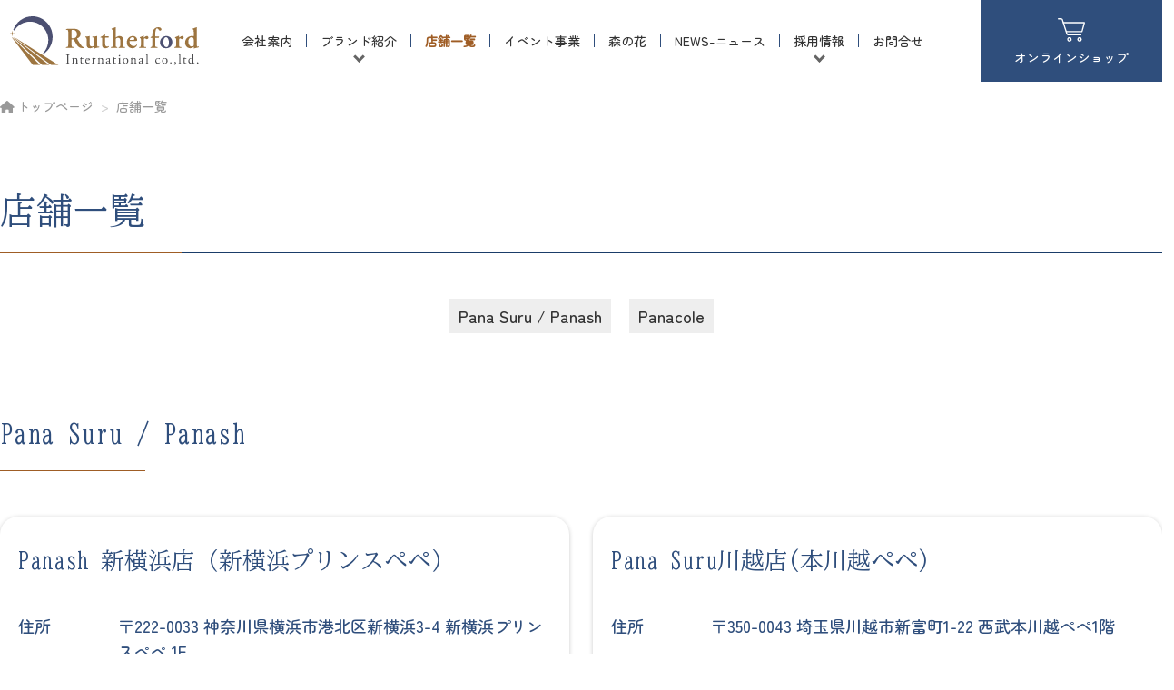

--- FILE ---
content_type: text/html; charset=UTF-8
request_url: https://www.rutherford.jp/store
body_size: 4187
content:
<!DOCTYPE html>
<html lang="ja" prefix="og: http://ogp.me/ns#">
<head>
<meta charset="utf-8">
<title>店舗一覧 | 株式会社ラザフォードインターナショナル</title>
<link rel="canonical" href="https://www.rutherford.jp/store">
<meta name="viewport" content="width=device-width,initial-scale=1.0,minimum-scale=1.0,user-scalable=yes">
<meta name="description" content="株式会社ラザフォードインターナショナルのサービス内容（アクセサリー服飾雑貨の企画、製造、小売業、卸売）、会社案内、ブランド紹介、店舗一覧、採用情報、お問合せなど">
<meta name="keywords" content="ラザフォードインターナショナル">
<link rel="icon" href="https://www.rutherford.jp/images/common/favicon.ico">
<meta property="og:url" content="https://www.rutherford.jp/store">
<meta property="og:type" content="article">
<meta property="og:title" content="店舗一覧 | 株式会社ラザフォードインターナショナル">
<meta property="og:description" content="株式会社ラザフォードインターナショナルのサービス内容（アクセサリー服飾雑貨の企画、製造、小売業、卸売）、会社案内、ブランド紹介、店舗一覧、採用情報、お問合せなど">
<meta property="og:site_name" content="株式会社ラザフォードインターナショナル">
<meta property="og:image" content="https://www.rutherford.jp/images/header/ogp.jpg">
<meta name="twitter:card" content="summary">
<link rel="alternate" href="https://www.rutherford.jp/feed" type="application/rss+xml" title="RSS">
<link rel="stylesheet" href="/css/reset.css">
<link rel="stylesheet" href="/css/style.css?20260123030920">
<link rel="stylesheet" href="/css/pc.css?20260123030920">
<link rel="stylesheet" href="/css/tablet.css?20260123030920">
<link rel="stylesheet" href="/css/smart.css?20260123030920">
<link rel="preconnect" href="https://fonts.googleapis.com">
<link rel="preconnect" href="https://fonts.gstatic.com" crossorigin>
<link href="https://fonts.googleapis.com/css2?family=BIZ+UDMincho:wght@400;700&family=Zen+Maru+Gothic:wght@500&display=swap" rel="stylesheet">
<script src="https://www.rutherford.jp/js/jquery.js"></script>
<link rel="stylesheet" href="/css/fontawesome_all.css">
<link rel="stylesheet" href="/css/colorbox.css">
<link rel="stylesheet" href="https://unpkg.com/scroll-hint@1.1.10/css/scroll-hint.css">
</head>
<body>
    <header>
        <div class="header-container">
            <div class="logo"><a href="/"><img src="/images/common/logo.svg" alt="ラザフォードインターナショナル" width="209" height="53"></a></div>
            <div class="header-sp">
                <div class="hamburger">
                    <span></span>
                    <span></span>
                    <span></span>
                </div>
            </div>
        </div>
        <nav class="megamenu">
<ul>    <li class="">
        <a href="https://www.rutherford.jp/company">会社案内</a>
        <div>
            <p><a href="https://www.rutherford.jp/company">会社案内 TOPへ</a></p>
        </div>
    </li>
    <li class="">
        <a href="https://www.rutherford.jp/brand">ブランド紹介</a>
        <div>
            <p><a href="https://www.rutherford.jp/brand">ブランド紹介 TOPへ</a></p>
<ul>	<li>
		<a href="https://www.rutherford.jp/brand/panasuru">Pana Suru</a>
	</li>
</ul>        </div>
    </li>
    <li class=" here">
        <a href="https://www.rutherford.jp/store">店舗一覧</a>
        <div>
            <p><a href="https://www.rutherford.jp/store">店舗一覧 TOPへ</a></p>
        </div>
    </li>
    <li class="">
        <a href="https://www.rutherford.jp/event">イベント事業</a>
        <div>
            <p><a href="https://www.rutherford.jp/event">イベント事業 TOPへ</a></p>
        </div>
    </li>
    <li class="">
        <a href="https://www.rutherford.jp/flowers">森の花</a>
        <div>
            <p><a href="https://www.rutherford.jp/flowers">森の花 TOPへ</a></p>
        </div>
    </li>
    <li class="">
        <a href="https://www.rutherford.jp/news">NEWS-ニュース</a>
        <div>
            <p><a href="https://www.rutherford.jp/news">NEWS-ニュース TOPへ</a></p>
        </div>
    </li>
    <li class="">
        <a href="https://www.rutherford.jp/recruit">採用情報</a>
        <div>
            <p><a href="https://www.rutherford.jp/recruit">採用情報 TOPへ</a></p>
<ul>	<li>
		<a href="https://www.rutherford.jp/recruit/panasuru">アクセサリー販売</a>
<ul>	<li>
		<a href="https://www.rutherford.jp/recruit/panasuru/yokohamapanacole01">Panacoleジョイナス横浜店</a>
	</li>
	<li>
		<a href="https://www.rutherford.jp/recruit/panasuru/yokohamatouroku01">【登録制スタッフ】横浜エリアのアクセサリー販売スタッフ</a>
	</li>
	<li>
		<a href="https://www.rutherford.jp/recruit/panasuru/centerminami01">Panacoleセンター南店</a>
	</li>
	<li>
		<a href="https://www.rutherford.jp/recruit/panasuru/yokohama01">Panash 新横浜店</a>
	</li>
	<li>
		<a href="https://www.rutherford.jp/recruit/panasuru/tamacenter01">Panasuru多摩センター店</a>
	</li>
	<li>
		<a href="https://www.rutherford.jp/recruit/panasuru/kawagoe01">PanaSuru 川越店</a>
	</li>
	<li>
		<a href="https://www.rutherford.jp/recruit/panasuru/kamoi01">DailyPanasuru鴨居店</a>
	</li>
	<li>
		<a href="https://www.rutherford.jp/recruit/panasuru/isesaki01">Panash伊勢崎店</a>
	</li>
</ul>	</li>
	<li>
		<a href="https://www.rutherford.jp/recruit/office">その他(本社スタッフ等)</a>
<ul>	<li>
		<a href="https://www.rutherford.jp/recruit/office/merchandize-01">商品管理</a>
	</li>
</ul>	</li>
	<li>
		<a href="https://www.rutherford.jp/recruit/interview">スタッフインタビュー</a>
	</li>
	<li>
		<a href="https://www.rutherford.jp/recruit/apply">採用応募フォーム</a>
	</li>
</ul>        </div>
    </li>
    <li class="">
        <a href="https://www.rutherford.jp/forms">お問合せ</a>
        <div>
            <p><a href="https://www.rutherford.jp/forms">お問合せ TOPへ</a></p>
        </div>
    </li>
</ul>        </nav>
        <a class="header-btn" href="https://www.panasuru.shop" target="_blank">
            <span><img src="/images/icons/cart.svg" alt="カートアイコン" width="30" height="26"></span>
            オンラインショップ</a>
    </header>
    <div id="wrapper"><nav class="breadcrumb fixbox">
    <ol>
        <li><a href="https://www.rutherford.jp">トップページ</a></li>
        <li><a href="https://www.rutherford.jp/store">店舗一覧</a></li>
    </ol>
</nav>
<main id="page" class="fixbox">
    <article>
        <h1>
店舗一覧        </h1>
                <ul class="jump">
	<li><a href="#panasuru">Pana Suru / Panash</a></li>
	<li><a href="#panacole">Panacole</a></li>
</ul>

<section>
	<h2 id="panasuru">Pana Suru / Panash</h2>
	<div class="flex-container-two panasuru-02-container">
		<section>
			<h3>Panash 新横浜店（新横浜プリンスペペ）</h3>
			<dl class="table">
				<dt>住所</dt>
				<dd>〒222-0033 神奈川県横浜市港北区新横浜3-4 新横浜プリンスぺぺ 1F</dd>
				<dt>TEL</dt>
				<dd>045-478-0673</dd>
				<dt>営業時間</dt>
				<dd>10:00～21:00</dd>
				<dt>店舗HP</dt>
				<dd><a href="https://www.seibu-shop.jp/shinyokohama/" target="_blank" class="blank" rel="noreferrer noopener">新横浜プリンスペペ</a></dd>
			</dl>
		</section>

		<section>
			<h3>Pana Suru川越店(本川越ぺぺ)</h3>
			<dl class="table">
				<dt>住所</dt>
				<dd>〒350-0043 埼玉県川越市新富町1-22 西武本川越ぺぺ1階</dd>
				<dt>TEL</dt>
				<dd>049-229-5696</dd>
				<dt>営業時間</dt>
				<dd>10:00～21:00</dd>
				<dt>店舗HP</dt>
				<dd><a href="https://www.seibu-shop.jp/honkawagoe/" target="_blank" class="blank" rel="noreferrer noopener">本川越ぺぺ</a></dd>
			</dl>
		</section>

		<!--
		<section>
			<h3>Pana Suru 大宮店（ステラタウン）</h3>
			<dl class="table">
				<dt>住所</dt>
				<dd>〒331-0812 埼玉県さいたま市北区宮原町1-854-1 ステラモール2F</dd>
				<dt>TEL</dt>
				<dd>048-651-0562</dd>
				<dt>営業時間</dt>
				<dd>10:00～21:00</dd>
				<dt>店舗HP</dt>
				<dd><a href="https://www.stellartown.com/stellar/shopguide/512059.html" target="_blank" class="blank" rel="noreferrer noopener">ステラタウン</a></dd>
			</dl>
		</section>
		-->
		
		<section>
			<h3>Panash 伊勢崎店（スマーク）</h3>
			<dl class="table">
				<dt>住所</dt>
				<dd>〒379-2224 群馬県伊勢崎市小保方町368 スマーク伊勢崎店</dd>
				<dt>TEL</dt>
				<dd>0270-40-0533</dd>
				<dt>営業時間</dt>
				<dd>10:00～21:00</dd>
				<dt>店舗HP</dt>
				<dd><a href="https://smark-isesaki.jp/shoplist/127/" target="_blank" class="blank" rel="noreferrer noopener">スマーク伊勢崎</a></dd>
			</dl>
		</section>

		<!--
		<section>
			<h3>Pana Suru新三郷店(ららぽーと)</h3>
			<dl class="table">
				<dt>住所</dt>
				<dd>〒341-0009 埼玉県三郷市新三郷ららシティ3-1-1 ららぽーと新三郷 1F</dd>
				<dt>TEL</dt>
				<dd>048-934-7100</dd>
				<dt>営業時間</dt>
				<dd>10:00～21:00</dd>
				<dt>店舗HP</dt>
				<dd><a href="https://mitsui-shopping-park.com/lalaport/shinmisato/shopguide/1008052.html" target="_blank" class="blank" rel="noreferrer noopener">ららぽーと新三郷</a></dd>
			</dl>
		</section>
		-->

		<section>
			<h3>Pana Suru多摩センター店(ココリア)</h3>
			<dl class="table">
				<dt>住所</dt>
				<dd>〒206-0033 東京都多摩市落合1-46-1 ココリア多摩センター1F</dd>
				<dt>TEL</dt>
				<dd>042-400-0031</dd>
				<dt>営業時間</dt>
				<dd>10:00～20:00</dd>
				<dt>店舗HP</dt>
				<dd><a href="https://www.cocolia-tamacenter.com/shop/8309" target="_blank" class="blank" rel="noreferrer noopener">ココリア 多摩センター</a></dd>
			</dl>
		</section>

		<section>
			<h3>Panash 青戸店(ユアエルム)</h3>
			<dl class="table">
				<dt>住所</dt>
				<dd>〒125-0062 東京都葛飾区青戸3-36-1 ユアエルム1F</dd>
				<dt>TEL</dt>
				<dd>03-5680-3610</dd>
				<dt>営業時間</dt>
				<dd>10:00～20:00</dd>
				<dt>店舗HP</dt>
				<dd><a href="https://www.yourelm.co.jp/aoto/shop/fashiongoods/jewelry/#96700" target="_blank" class="blank" rel="noreferrer noopener">ユアエルム青戸店</a></dd>
			</dl>
		</section>

		<section>
			<h2>Daily Panasuru 鴨居店</h2>
			<dl class="table">
				<dt>住所</dt>
				<dd>〒226-0003 神奈川県横浜市緑区鴨居1-8-14 JR鴨居駅構内</dd>
	
				<dt>電話番号</dt>
				<dd>045-938-0612</dd>
	
				<dt>営業時間</dt>
				<dd>10:30～21:00 / 日・祝10:00～18:30</dd>
	
				<dt>店舗HP</dt>
				<dd><a href="https://shop.jr-cross.co.jp/eki/spot/detail?code=1023410" target="_blank" class="blank" rel="noreferrer noopener">JR東日本クロスステーション 鴨居駅</a></dd>
			</dl>
		</section>

	</div>
</section>


<section>
	<h2 id="panacole">Panacole</h2>
	<div class="flex-container-two panasuru-02-container">
		<section>
			<h3>Panacoleセンター南店</h3>
			<dl class="table">
				<dt>住所</dt>
				<dd>〒224-0032 神奈川県横浜市都築区茅ヶ崎中央5-1 港北TOKYU SC 1階</dd>
				<dt>TEL</dt>
				<dd>045-944-6395</dd>
				<dt>営業時間</dt>
				<dd>10:00～20:00</dd>
				<dt>店舗HP</dt>
				<dd><a href="https://www.kohokutokyu-sc.com/floor/detail/?cd=000142" target="_blank" class="blank" rel="noreferrer noopener">港北 TOKYU S.C.</a></dd>
			</dl>
		</section>

		<section>
			<h3>Panacoleジョイナス店</h3>
			<dl class="table">
				<dt>住所</dt>
				<dd>〒220-0005 神奈川県横浜市西区南幸1-5-1 ジョイナスB1階</dd>
				<dt>TEL</dt>
				<dd>045-594-7044</dd>
				<dt>営業時間</dt>
				<dd>10:00～21:00</dd>
				<dt>店舗HP</dt>
				<dd><a href="https://www.sotetsu-joinus.com/shop/shop_1474" target="_blank" class="blank" rel="noreferrer noopener">ジョイナス横浜</a></dd>
			</dl>
		</section>
	</div>
</section>    </article>
</main>
</div>
<!-- /#wrapper -->
<footer>
    <div id="pageTop"><a href="#">TOP</a></div>
<ul class="footerNav">    <li><a href="https://www.rutherford.jp/company">会社案内</a></li>
    <li><a href="https://www.rutherford.jp/brand">ブランド紹介</a></li>
    <li><a href="https://www.rutherford.jp/store">店舗一覧</a></li>
    <li><a href="https://www.rutherford.jp/event">イベント事業</a></li>
    <li><a href="https://www.rutherford.jp/flowers">森の花</a></li>
    <li><a href="https://www.rutherford.jp/news">NEWS-ニュース</a></li>
    <li><a href="https://www.rutherford.jp/recruit">採用情報</a></li>
    <li><a href="https://www.rutherford.jp/forms">お問合せ</a></li>
</ul>    <address>
        <p>145-0071 東京都大田区田園調布2-11-11</p>
        <p><span><img src="/images/icons/tel.svg" alt="電話アイコン" width="30" height="26"></span>TEL: 03-6459-7886</p>
    </address>
    <div class="logo"><a href="/"><img src="/images/common/logo.svg" alt="ラザフォードインターナショナル" width="347" height="89"></a></div>
    <small>Copyright &copy; All Rights Reserved</small>
</footer>
<script src="/js/jquery.colorbox.js"></script>
<script src="/js/common.js"></script>
<script src="/js/default.js"></script>
<script src="/js/smoothScroll.js"></script>
<script type="application/ld+json">
{ 
  "@context": "http://schema.org/",
  "@type": "BreadcrumbList",
  "itemListElement":
  [
      {
      "@type": "ListItem",
      "position": "1",
      "item":
      {
        "@id": "https://www.rutherford.jp",
        "name": "株式会社ラザフォードインターナショナル"
      }
    }
    ,      {
      "@type": "ListItem",
      "position": "2",
      "item":
      {
        "@id": "https://www.rutherford.jp/store",
        "name": "店舗一覧"
      }
    }
        ]
}
</script>
<script src="https://unpkg.com/scroll-hint@1.1.10/js/scroll-hint.js"></script>

<script>
    window.addEventListener('DOMContentLoaded', function () {
        new ScrollHint('div.scroll table', {
            remainingTime: 5000,
            i18n: {
                scrollable: '横スクロールできます'
            }
        });
    });
</script>
<script>
    $(function () {
        var topBtn = $('#pageTop');
        topBtn.hide();
        $(window).scroll(function () {
            if ($(this).scrollTop() > 80) {
                topBtn.fadeIn();
            } else {
                topBtn.fadeOut();
            }
        });
        topBtn.click(function () {
            $('body,html').animate({
                scrollTop: 0
            }, 1500);
            return false;
        });
    });  
</script>

<!-- Google tag (gtag.js) -->
<script async src="https://www.googletagmanager.com/gtag/js?id=G-0JNGQXL0B0"></script>
<script>
  window.dataLayer = window.dataLayer || [];
  function gtag(){dataLayer.push(arguments);}
  gtag('js', new Date());

  gtag('config', 'G-0JNGQXL0B0');
</script>

</body>
</html>

--- FILE ---
content_type: text/css
request_url: https://www.rutherford.jp/css/reset.css
body_size: 1031
content:
html, body, div, span, object, iframe,
h1, h2, h3, h4, h5, h6, p, blockquote, pre,
abbr, address, cite, code,
del, dfn, em, img, ins, kbd, q, samp,
small, strong, sub, sup, var,
b, i,
dl, dt, dd, ol, ul, li,
fieldset, form, label, legend,
table, caption, tbody, tfoot, thead, tr, th, td,
article, aside, canvas, details, figcaption, figure, 
footer, header, hgroup, menu, nav, section, summary,
time, mark, audio, video {
    margin:0;
    padding:0;
    border:0;
    outline:0;
    font-size:100%;
    font-style: normal;
    vertical-align:baseline;
    background:transparent;
}

body {
    line-height:1;
}

article,aside,details,figcaption,figure,
footer,header,hgroup,menu,nav,section { 
    display:block;
}

nav ul {
    list-style:none;
}

blockquote, q {
    quotes:none;
}

blockquote:before, blockquote:after,
q:before, q:after {
    content:'';
    content:none;
}

a {
    margin:0;
    padding:0;
    font-size:100%;
    vertical-align:baseline;
    background:transparent;
}

img{
    vertical-align: middle;
    border:none;
    max-width: 100%;
    height: auto;
}

/* change colours to suit your needs */
ins {
    text-decoration:none;
}

del {
    text-decoration: line-through;
}

abbr[title], dfn[title] {
    border-bottom:1px dotted;
    cursor:help;
}

table {
    border-collapse:collapse;
    border-spacing:0;
}

/* change border colour to suit your needs */
hr {
    display:block;
    height:1px;
    border:0;   
    border-top:1px solid #cccccc;
    margin:1em 0;
    padding:0;
}

input,
select {
    vertical-align:middle;
    font-size:1.6rem;
}
textarea{
    font-family:"メイリオ", "ＭＳ Ｐゴシック", "MS Gothic", "Osaka－等幅", Osaka-mono, monospace;
    font-size:1.6rem;
}

.clearfix::after {
    content: "";
    display: block;
    clear: both;
}

@media screen and (max-width:599px){
    input[type="button"],
    input[type="email"],
    input[type="submit"],
    input[type="text"],
    input[type="url"],
    input[type="number"],
    input[type="tel"],
    input[type="password"],
    select,
    textarea{
        -webkit-appearance: none;
        -moz-appearance: none;
        appearance: none;
        border-radius: 0;
        padding:10px;
        width:100%;
    }
    select {
        border-radius: 0;
        background:#fff url(/images/icons/sort-down-solid.svg) no-repeat right 2px top 20%;
        background-size: 14px;
    }
}

--- FILE ---
content_type: text/css
request_url: https://www.rutherford.jp/css/style.css?20260123030920
body_size: 13277
content:
@charset "utf-8";

/* css記載順序
A. reset.css
B. style.css
C. pc.css
D. tablet.css
E. smart.css

B-01. 枠組共通
B-02. header
B-03. nav
B-04. main共通
B-05. h1,h2見出し
B-06. breadcrumb
B-07. pager
B-08. aside
B-09. footer
B-10. toppage
B-11. form
B-12. レギュレーション
B-13. 検索結果
B-14. 内部ページ
end css記載順序*/


/*************************** B-01. 枠組共通 ***********************/
html {
	font-size: 62.5%;
}

@media screen and (max-width:1279px) {
	html {
		font-size: 56.25%;
	}
}

* {
	margin: 0;
	padding: 0;
	box-sizing: border-box;
}

body {
	font-family: "Zen Maru Gothic", sans-serif, "メイリオ", "ＭＳ Ｐゴシック", "MS Gothic", "Osaka－等幅", Osaka-mono, monospace;
	font-size: 1.8rem;
	color: #2f4e7c;
}

#wrapper {
	margin: 0 auto;
	padding: 90px 0 140px;
	overflow: clip;
}

.fixbox {
	max-width: 1440px;
	width: 100%;
	margin-left: auto;
	margin-right: auto;
}

main {
	display: flex;
}

main article {
	margin-top: 6.0rem;
	width: calc(100% - 220px);
	flex-grow: 1;
}

main article#top {
	margin-top: 0;
}

main article section {
	/*h2*/
	margin-top: 90px;
}

main article section section {
	/*h3*/
	margin-top: 60px;
}

main article section section section {
	/*h4*/
	margin-top: 40px;
}

main article section section section section {
	/*h5 h6*/
	margin-top: 30px;
}



/*************************** B-02. header ************************/
header {
	max-width: 1920px;
	margin: 0 auto;
	display: flex;
	align-items: center;
	justify-content: space-between;
	position: relative;
	position: fixed;
    width: 100%;
    z-index: 1000;
    background: rgba(255,255,255,0.92);
    left:50%;
    transform:translateX(-50%);
}

.header-container {
	display: flex;
	align-items: center;
	justify-content: space-between;
}
.header-container span {
	margin-left: 1.0rem;
	font-size: 1.2rem;
	display: flex;
	align-items: center;
	line-height: 1.4;
}

.header-container div.logo {
	margin-left: 1rem;
}

.header-btn {
	text-align: center;
	padding: 20px 1rem;
	display: inline-block;
	max-width: 20rem;
	width: 100%;
	background-color: #2f4e7c;
	color: #fff;
	font-size: 1.4rem;
	white-space: nowrap;
}
.header-btn img {
	display: block;
	margin: 0 auto 10px;
	width: 30px;
	height: 26px;
}

/* ハンバーガーボタン */
.hamburger,
.header-sp,
.header-sp-search {
	display: none;
}

/*************************** B-03. nav ***************************/
/*megamenu 共通部分*/
.megamenu {
	min-width: 75rem;
	margin-right: 16px;
}

.megamenu a {
	display: block;
	text-decoration: none;
	color: #eee;
}

/*megamenu 2階層目以降のhere共通*/
.megamenu div ul li.here>a {
	color: #009bde;
}

.megamenu div ul li.here>a::before {
	content: "\f0da";
	font-family: "Font Awesome 6 Free";
	font-weight: 900;
	padding-right: 4px;
	color: #009bde;
}

/*#wrapper,footerをjsと共に黒くする*/
footer::after,
#wrapper::after {
	width: 100%;
	height: 100%;
	position: absolute;
	background: rgba(0, 0, 0, 0.8);
	content: '';
	left: 0;
	top: 0;
	z-index: -1;
	opacity: 0;
	transition: z-index .3s, opacity .3s;
}

footer.overlay::after,
#wrapper.overlay::after {
	z-index: 1;
	opacity: 1;
}

/* 第一階層 */
.megamenu>ul {
	display: flex;
}

.megamenu>ul>li {
	text-align: center;
	border-right: 1px solid #2f4e7c;
	flex-grow: 1;
}

.megamenu>ul>li:last-child {
	border: none;
}

.megamenu>ul>li>a {
	color: #333;
}

.megamenu>ul>li.here>a {
	font-weight: bold;
	color: #9F5D25;
}

.megamenu>ul>li>a {
	font-size: clamp(1.4rem, 0.91vw, 1.6rem);
	padding: 0 15px;
}


/*子階層がある場合*/
.megamenu>ul>li.has-child>a {
	position: relative;
}

.megamenu>ul>li.has-child>a::before {
	position: absolute;
	bottom: -15px;
	right: 0;
	left: 0;
	margin: auto;
	content: "";
	width: 6px;
	height: 6px;
	border-top: 3px solid #666;
	border-right: 3px solid #666;
	transform: rotate(135deg);
	display: block;
	transition: transform .3s;
}

.megamenu>ul>li.nav_open>a::before {
	transform: rotate(-45deg);
}

/* 第2階層 */
.megamenu div {
	display: none;
	background-color: #2F4E7C;
	width: 100%;
	left: 0;
	top: 94px;
	z-index: 10000;
	position: absolute;
	padding: 50px 0;
}

.megamenu div p {
	width: 400px;
	margin: 0 auto 16px;
	text-align: left;
	font-weight: bold;
}

.megamenu div p a {
	border: 1px solid #eee;
	padding: 15px;
	position: relative;
}

.megamenu div p a::after {
	position: absolute;
	top: 0;
	bottom: 0;
	vertical-align: middle;
	right: 14px;
	margin: auto;
	content: "";
	width: 6px;
	height: 6px;
	border-top: 3px solid #fff;
	border-right: 3px solid #fff;
	transform: rotate(45deg);
	display: block;
	transition: right .3s, background-color .3s;
}

.megamenu div a:hover {
	opacity: .5;
	transition: .5s;
}

.megamenu div p a:hover::after {
	right: 24px;
}

.megamenu div>ul {
	display: flex;
	flex-wrap: wrap;
}

.megamenu div>ul>li {
	width: 23%;
	margin: 1%;
	background-color: rgba(0, 0, 0, 0.2);
	text-align: left;
}

.megamenu div>ul>li>a {
	font-size: 2.0rem;
	color: #fff;
	font-weight: bold;
	padding: 15px;
}


/* 第3階層 */
.megamenu div>ul>li>ul {
	padding: 0 0 10px 16px;
}

.megamenu div>ul>li>ul>li>a {
	padding: 10px 0;
	font-weight: 500;
	color: #aaa;
}

/* 第4階層 */
.megamenu div>ul>li>ul>li>ul {
	margin: 2px 0 10px;
}

.megamenu div>ul>li>ul>li>ul>li {
	margin-left: 4px;
	padding-left: 8px;
	border-left: 1px solid #999;
}

.megamenu div>ul>li>ul>li>ul>li>a {
	padding: 3px 0 6px;
}

/* 第5階層 */
.megamenu div>ul>li>ul>li>ul>li>ul {
	margin: 4px 0 0;
	padding-bottom: 4px;
}

.megamenu div>ul>li>ul>li>ul>li>ul>li {
	margin-left: 6px;
	padding-left: 7px;
	border-left: 1px solid #aaa;
}

.megamenu div>ul>li>ul>li>ul>li>ul>li>a {
	padding: 3px 0 6px;
}

/* 第6階層 */
.megamenu div>ul>li>ul>li>ul>li>ul>li>ul {
	margin: 4px 0 0;
	padding-bottom: 4px;
}

.megamenu div>ul>li>ul>li>ul>li>ul>li>ul>li {
	margin-left: 5px;
	padding-left: 6px;
	border-left: 1px solid #888;
}

.megamenu div>ul>li>ul>li>ul>li>ul>li>ul>li>a {
	padding: 3px 0 6px;
}

/* 第7階層 */
.megamenu div>ul>li>ul>li>ul>li>ul>li>ul>li>ul {
	margin: 4px 0 0;
	padding-bottom: 4px;
}

.megamenu div>ul>li>ul>li>ul>li>ul>li>ul>li>ul>li {
	margin-left: 4px;
	padding-left: 5px;
	border-left: 1px solid #888;
}

.megamenu div>ul>li>ul>li>ul>li>ul>li>ul>li>ul>li>a {
	padding: 3px 0 6px;
}

/*************************** B-04. main共通 ***********************/
.tablet {
	display: none;
}

.sp {
	display: none;
}

.hundred-vw{
    width: 100vw;
    margin: 0 calc(50% - 50vw);
    padding: 0 calc(50vw - 50% + 8px) 0;
}

a {
	text-decoration: none;
	color: #237cd5;
	transition: color .3s, background .3s, opacity .3s, border .3s;
}

a:hover {
	opacity: .5;
}

.btn {
	position: relative;
	text-align: center;
	font-size: 2rem;
	color: #fff;
	display: inline-block;
	max-width: 600px;
	width: 100%;
	border: 1px solid rgba(255, 255, 255, .31);
	padding: 40px 10px;
	transition: .3s;
}

.btn::after {
	content: "";
	position: absolute;
	top: 50%;
	right: 29px;
	width: 10px;
	height: 10px;
	border-top: 1px solid rgba(255, 255, 255, 0.31);
	border-right: 1px solid rgba(255, 255, 255, 0.31);
	transform: rotate(45deg);
	transition: .3s;
}

.btn:hover,
.btn:focus {
	opacity: 1;
	color: #000;
	background-color: #fff;
	transition: .3s;
}

.btn:hover::after,
.btn:focus::after {
	right: 24px;
	border-top: 1px solid #000;
	border-right: 1px solid #000;
	transition: .3s;
}


.more {
	text-align: center;
	margin-top: 20px;
}

.more a {
	border: 1px solid #333;
	display: inline-block;
	width: 100%;
	max-width: 300px;
	font-size: 1.4rem;
	padding: 2rem 0;
	border-radius: 10px;
	color: #333;
}

.more a:hover {
	background: #eee;
}

a.pdf {}

a.pdf::after {
	content: "\f1c1";
	font-family: "Font Awesome 6 Free";
	font-weight: 900;
	padding-left: 6px;
}

main p {
	font-size: 1.8rem;
	line-height: 3.6rem;
	margin-bottom: 1.8rem;
}

main p strong {
	color: #000;
}

main p.lead {
	font-size: 2.0rem;
}

mark {
	background: linear-gradient(transparent 80%, #6cf 80%);
	font-weight: bold;
}

.const {
	padding: 100px 0;
	text-align: center;
	background: #f0f0f0;
	border: 10px solid #ddd;
	font-size: 2.4rem;
}

.const {
	padding: 100px 0;
	text-align: center;
	background: #f0f0f0;
	border: 10px solid #ddd;
	font-size: 2.4rem;
}

.concept {
	display: flex;
	justify-content: space-between;
	flex-wrap: wrap;
}

.concept .concept-left {
	width: 48%;
}

.concept .tit {
	font-size: 4.0rem;
	border-bottom: 1px solid #1a3d69;
	padding-bottom: 0.7rem;
	margin-bottom: 4rem;
	display: table;
	font-family: "BIZ UDMincho";
}

.concept .catchcopy {
	font-size: 4.8rem;
	line-height: 1.6;
	font-family: "BIZ UDMincho";
	padding-left: 2rem;
}

.concept .concept-right {
	width: 48%;
	color: #9f5d25;
}

.concept .concept-bg {
	font-size: 10rem;
	color: rgba(0, 0, 0, 0.05);
	font-family: impact;
	text-align: center;
}

ul.before-after {
	display: flex;
	flex-wrap: wrap;
	margin: 0 -1%;
	list-style: none;
	position: relative;
}

ul.before-after li {
	width: 48%;
	margin: 1%;
	line-height: 1.3;
	text-align: center;
	background: #f0f0f0;
	padding: 1% 0.5%;
}

ul.before-after li:first-child::after {
	position: absolute;
	left: 50%;
	top: 50%;
	transform: translate(-50%, -50%);
	content: "\f30b";
	font-family: "Font Awesome 6 Free";
	font-weight: 900;
	font-size: 14rem;
	z-index: 9;
}

ul.before-after li:first-child::before {
	content: "BEFORE";
	font-size: 3.6rem;
	font-weight: bold;
	display: block;
	margin-bottom: 1.2rem;
}

ul.before-after li:last-child::before {
	content: "AFTER";
	font-size: 3.6rem;
	font-weight: bold;
	display: block;
	margin-bottom: 1.2rem;
}

ul.before-after li img {
	width: 100%;
	height: auto;
	display: block;
	margin-bottom: 5px;
}

.chat {
	margin-bottom: 20px;
	position: relative;
}

.chat:before,
.chat:after {
	clear: both;
	content: "";
	display: block;
}

.chat.left p.img {
	float: left;
	margin-right: 20px;
	width: 60px;
	height: 60px;
}

.chat.right p.img {
	float: right;
	margin-left: 20px;
	width: 60px;
	height: 60px;
}

.chat p.img img {
	width: 100%;
	height: 100%;
	border: 1px solid #aaa;
	border-radius: 50%;
	margin: 0;
}

.chat p.img span {
	margin-top: -4px;
	font-size: 1.1rem;
	text-align: center;
	display: block;
}

.chat div.txt {
	position: relative;
	padding: 10px;
	border: 1px solid;
	border-radius: 10px;
	max-width: -webkit-calc(100% - 120px);
	max-width: calc(100% - 120px);
	display: inline-block;
}

.chat.left div.txt {
	float: left;
	border-color: #aaa;
	background: #f0f2f4;
}

.chat.right div.txt {
	border-color: #aaa;
	background: #c3f69d;
	float: right;
}

main .chat p {
	margin: 0 0 10px;
	line-height: 1.8;
}

.chat p:last-child {
	margin-bottom: 0;
}

.chat div.txt::before,
.chat div.txt::after {
	position: absolute;
	content: '';
	border: 10px solid transparent;
	top: 15px;
}

.chat.left div.txt::before {
	border-right: 10px solid #aaa;
	left: -20px;
}

.chat.left div.txt::after {
	border-right: 10px solid #f0f2f4;
	left: -19px;
}

.chat.right div.txt::before {
	border-left: 10px solid #aaa;
	right: -20px;
}

.chat.right div.txt::after {
	border-left: 10px solid #c3f69d;
	right: -19px;
}

.related-article-container {
	display: flex;
	flex-wrap: wrap;
	justify-content: space-between;
	margin: 5rem 0;
}

.related-article-box {
	border: 1px solid #ccc;
	padding: 2rem 2rem 1rem;
	margin: 0 0 4rem;
	position: relative;
	width: 49%;
}

.related-article-box::after {
	position: absolute;
	content: "関連ページ";
	background: #eee;
	color: #111;
	width: 12rem;
	text-align: center;
	padding: 0.8rem 0;
	top: -1.5rem;
	left: 1rem;
}

.related-article-box a {
	display: block;
	text-decoration: none;
	color: #333;
	display: flex;
}

.related-article-box a:hover {
	opacity: 0.5;
}

.related-article-box div.img img {
	transition: opacity 0.3s;
	width: 20rem;
	height: 14rem;
	margin-right: 1rem;
	object-fit: cover;
}

.related-article-box a:hover div.img img {
	opacity: 0.5;
}

.related-article-box div.txt {
	width: calc(100% - 21rem);
	font-size: 2rem;
	margin-bottom: 1.2rem;
}

dl.faq dt {
	font-size: 2.2rem;
	line-height: 1.6;
	padding: 0 3px;
	display: flex;
	margin-bottom: 3px;
}

dl.faq dt span {
	border-radius: 10px;
	padding: 10px;
	position: relative;
	background: #f0f2f4;
	width: 80%;
}

dl.faq dt span::before {
	position: absolute;
	content: '';
	border-right: 15px solid #f0f2f4;
	border-top: 15px solid transparent;
	border-bottom: 15px solid transparent;
	top: 30px;
	left: -15px;
	transform: translateY(-50%);
}

dl.faq dt::before {
	content: "Q";
	font-size: 3.6rem;
	background: #171d63;
	color: #fff;
	border-radius: 50%;
	width: 60px;
	height: 60px;
	display: flex;
	justify-content: center;
	margin-right: 10px;
}

dl.faq dd {
	margin-bottom: 5rem;
	line-height: 1.4;
	padding: 0 3px;
	display: flex;
	justify-content: flex-end;
}

dl.faq dd span {
	border-radius: 10px;
	padding: 10px;
	position: relative;
	background: #eee;
	width: 80%;
}

dl.faq dd span::before {
	position: absolute;
	content: '';
	border-left: 15px solid #eee;
	border-top: 15px solid transparent;
	border-bottom: 15px solid transparent;
	top: 30px;
	right: -15px;
	transform: translateY(-50%);
}

dl.faq dd::after {
	content: "A";
	font-size: 3.6rem;
	background: #999;
	color: #fff;
	border-radius: 50%;
	width: 60px;
	height: 60px;
	display: flex;
	justify-content: center;
	align-items: center;
	margin-left: 10px;
}

dl.faq img {
	display: block;
}

blockquote {
	padding: 30px 40px 20px;
	background: #f9f9f9;
	color: #666;
	position: relative;
}

blockquote::before {
	content: "\f10d";
	font-family: "Font Awesome 6 Free";
	font-weight: 900;
	position: absolute;
	top: 10px;
	left: 10px;
}

blockquote::after {
	content: "\f10e";
	font-family: "Font Awesome 6 Free";
	font-weight: 900;
	position: absolute;
	bottom: 10px;
	right: 10px;
}

blockquote p.cite {
	text-align: right;
}

.conversion {
	margin: 25px auto;
	width: 100%;
	text-align: center;
}
.conversion a {
	background: #9f5d25;
	color: #fff;
	padding: 3.6rem;
	font-size: 3.6rem;
	display: block;
	text-decoration: none;
}

.miniConversion {
	margin: 25px auto;
	width: 80%;
	max-width: 500px;
	text-align: center;
}
.miniConversion a {
	background: #1a3d69;
	color: #fff;
	padding: 2.4rem;
	font-size: 2.4rem;
	display: block;
	text-decoration: none;
}

.inquiry{
	background: #695d61 url(/images/bg/inquiry.jpg) no-repeat right top;
	background-size: cover;
	padding:3rem;
	color: rgba(255,255,255,1);
}
.inquiry h2{
	margin-bottom: 0;
	padding-left:4rem;
}
.inquiry h2::before{
	content: "\f658";
	font-family: "Font Awesome 6 Free";
	font-weight:900;
	position: absolute;
	top:0px;
	background: none;
}
.inquiry p{
	color: rgba(255,255,255,0.7);
	margin:1rem 0 3rem;
}
.inquiry a{
	display: block;
	background: #9F5D25;
	color:#fff;
	width: 18rem;
	text-align:center;
	padding:2rem 1rem;
	border-radius: 1rem;
	margin:2rem 0 0;
}



a.blank::after {
	content: "\f24d";
	font-family: "Font Awesome 6 Free";
	font-weight: 900;
	padding-left: 6px;
}

p.annotation {
	font-size: 1.4rem;
	line-height: 1.6;
	color: #999;
}

ul.listing {
	margin-left: 30px;
	margin-bottom: 26px;
}

ul.listing li {
	font-size: 1.8rem;
	line-height: 1.6;
	margin-bottom: 10px;
}

ol.listing {
	margin-left: 30px;
	margin-bottom: 26px;
}

ol.listing li {
	font-size: 1.8rem;
	line-height: 1.6;
	margin-bottom: 10px;
}

ul.twoColumns,
ul.threeColumns,
ul.fourColumns,
ul.fiveColumns,
ul.sixColumns {
	display: flex;
	flex-wrap: wrap;
	margin: 0 -1%;
	list-style: none;
}

ul.twoColumns.center li,
ul.threeColumns.center li,
ul.fourColumns.center li,
ul.fiveColumns.center li,
ul.sixColumns.center li {
	text-align: center;
}

ul.twoColumns li {
	width: 48%;
	margin: 1%;
}

ul.threeColumns li {
	width: 31.3333%;
	margin: 1%;
}

ul.fourColumns li {
	width: 23%;
	margin: 1%;
}

ul.fiveColumns li {
	width: 18%;
	margin: 1%;
}

ul.sixColumns li {
	width: 14.6666%;
	margin: 1%;
}

ul.twoColumns li img,
ul.threeColumns li img,
ul.fourColumns li img,
ul.fiveColumns li img,
ul.sixColumns li img {
	width: 100%;
	height: auto;
	display: block;
	margin-bottom: 1rem;
}

.flex-container-two,
.flex-container-three,
.flex-container-four {
	display: flex;
	flex-wrap: wrap;
	margin: 0 -1%;
}

.flex-container-two>* {
	width: 48%;
	margin: 0 1% 3%;
}
.flex-container-two>* div.img {
	text-align: center;
}

.flex-container-three>* {
	width: 31.3333%;
	margin: 0 1% 3%;
}

.flex-container-four>* {
	width: 23%;
	margin: 0 1% 3%;
}

.flex-container-three p,
.flex-container-four p {
	font-size: 1.6rem;
	line-height: 2.8rem;
}


.max30percent {
	width: 30%;
}

.max40percent {
	width: 40%;
}

.max50percent {
	width: 50%;
}

.max60percent {
	width: 60%;
}

.max70percent {
	width: 70%;
}

.max80percent {
	width: 80%;
}

.max30percent img,
.max40percent img,
.max50percent img,
.max60percent img,
.max70percent img,
.max80percent img {
	width: 100%;
	height: auto;
}

td,
th {
	line-height: 1.4;
}

div.data {
	overflow: auto;
	white-space: nowrap;
}

div.data::-webkit-scrollbar {
	height: 5px;
}

div.data::-webkit-scrollbar-track {
	background: #F1F1F1;
}

div.data::-webkit-scrollbar-thumb {
	background: #BCBCBC;
}

div.data table {
	width: 100%;
	margin-bottom: 10px;
}

div.data table caption {
	margin-bottom: 5px;
	font-size: 80%;
	color: #666;
}

div.data table thead th {
	padding: 15px 5px;
	background: #f0f2f4;
	font-weight: bold;
	border-bottom: 1px solid #ccc;
	border-right: 1px solid #fff;
	border-left: 1px solid #fff;
}

div.data table tbody th {
	white-space: nowrap;
}

div.data table tbody td {
	padding: 12px 5px;
	text-align: center;
}

div.data table tbody tr {
	background: #f7f7f7;
}

div.data table tbody tr:nth-child(2n+1) {
	background: #fff;
}

div.data table tr:hover {
	background: #eee;
}

.chart table {
	border-spacing: 0;
	width: auto;
	min-width: 400px;
	table-layout: fixed;
	margin-bottom: 10px;
}

.chart table caption {
	margin-bottom: 5px;
}

.chart table thead th {
	background: #f0f2f4;
	border-bottom: 1px solid #ccc;
	padding: 15px 5px;
	text-align: left;
}

.chart table tbody th {
	padding: 12px 5px;
	text-align: left;
}

.chart table tbody td {
	padding: 12px 5px;
}

.chart table tbody tr {
	background: #f7f7f7;
}

.chart table tbody tr:nth-child(2n+1) {
	background: #fff;
}

.chart table tbody tr:hover {
	background: #eee;
}


div.scroll table {
	word-break: break-all;
	table-layout: fixed;
	display: block;
	max-height: 80vh;
	margin-bottom: 10px;
}

div.scroll table caption {
	margin-bottom: 5px;
}

div.scroll thead th {
	position: -webkit-sticky;
	position: sticky;
	top: 0;
	z-index: 1;
	padding: 15px 5px;
	background: #f0f2f4;
}

div.scroll thead th:first-child {
	position: -webkit-sticky;
	position: sticky;
	top: 0;
	left: 0;
	z-index: 3;
	background: #f0f2f4;
}

div.scroll tbody tr {
	background: #f7f7f7;
}

div.scroll tbody tr:nth-child(2n+1) {
	background: #fff;
}

div.scroll tbody tr:hover {
	background: #eee;
}

div.scroll tbody th {
	position: -webkit-sticky;
	position: sticky;
	left: 0;
	z-index: 2;
	border: none;
	white-space: normal;
	min-width: 80px;
	padding: 12px 5px;
	text-align: left;
}

div.scroll tbody td {
	padding: 12px 5px;
	text-align: center;
}

div.scroll th,
div.scroll td {
	position: relative;
	border: none;
	z-index: 0;
	vertical-align: middle;
	line-height: 1.2;
	white-space: nowrap;
}

div.scroll th::before,
div.scroll td::before {
	content: "";
	position: absolute;
	top: 0;
	left: 0;
	width: 100%;
	height: 100%;
	box-sizing: border-box;
	border-right: 1px solid #dedede;
	border-bottom: 1px solid #dedede;
	z-index: -1;
}

div.scroll thead th::before {
	border-top: 1px solid #dedede;
	z-index: -1;
}

div.scroll thead tr th:first-child::before,
div.scroll tbody tr th:first-child::before {
	border-left: 1px solid #dedede;
	z-index: -1;
}

div.scroll tbody tr th {
	background: #f7f7f7;
}

div.scroll tbody tr:nth-child(2n+1) th {
	background: #fff;
}

div.largeT table {
	margin-bottom: 10px;
}

div.largeT table caption {
	margin-bottom: 5px;
}

div.largeT thead th {
	padding: 15px 5px;
	background: #f0f2f4;
	border: 1px solid #dedede;
}

div.largeT tbody tr {
	background: #f7f7f7;
}

div.largeT tbody tr:nth-child(2n+1) {
	background: #fff;
}

div.largeT tbody tr:hover th,
div.largeT tbody tr:hover td,
div.largeT tbody tr:hover:nth-child(2n+1) th {
	background: #eee;
}

div.largeT tbody th {
	padding: 12px 5px;
	text-align: left;
	border: 1px solid #dedede;
	vertical-align: middle;
	line-height: 1.2;
	white-space: nowrap;
}

div.largeT tbody td {
	vertical-align: middle;
	line-height: 1.2;
	border: 1px solid #dedede;
	padding: 12px 5px;
}

dl.table {
	margin: 0 0 15px;
	list-style: none;
	overflow: auto;
}
dl.table dt {
	clear: both;
	width: 30rem;
	float: left;
	padding: 2rem 0;
	line-height: 1.6;
}
dl.table dd {
	border-bottom: 1px solid #ddd;
	padding: 2rem 0 2rem 30rem;
	line-height: 1.6;
}
dl.table dd ul {
	margin-left: 20px;
}
dl.table dd ul li {
	margin-bottom: 5px;
}
dl.table ul.img{
	list-style:none;
	display: flex;
	list-style: none;
	margin-left:0;
}
dl.table ul.img li{
	margin:0 1% 0 0;
}
dl.table ul.img li img{
	border-radius: 0;
}

div.flow-ol-container ol {
	display: flex;
	flex-wrap: wrap;
	width: 100%;
	background: linear-gradient(to right, #f0f2f4, #999);
	counter-reset: flow-list;
}

div.flow-ol-container ol li {
	list-style: none;
	width: calc(100% / 6);
	text-align: center;
	padding: 100px 0;
	background: url(/images/icons/flow-start.svg) no-repeat right center, url(/images/icons/flow-right-end.svg) no-repeat left center;
	background-size: auto 60%;
}

div.flow-ol-container ol li:last-child {
	background: url(/images/icons/flow-right-end.svg) no-repeat left center;
	background-size: auto 60%;
}

div.flow-ol-container ol li:first-child {
	background: url(/images/icons/flow-right-start.svg) no-repeat right center;
	background-size: auto 60%;
}

div.flow-ol-container ol li::before {
	counter-increment: flow-list;
	content: counter(flow-list);
	display: block;
	font-size: 4.8rem;
	padding-bottom: 1rem;
}

.flow-section-container {
	counter-reset: flow-section;
	background: url(/images/bg/border.svg) no-repeat center 15rem;
	background-size: contain;
}

.flow-section-container section {
	display: flex;
	width: calc(50% + 8rem);
	justify-content: space-between;
}

.flow-section-container section:nth-child(odd) {
	flex-direction: row-reverse;
	margin-left: calc(50% - 8rem);
	justify-content: flex-end;
}

.flow-section-container h3 {
	border: none;
	padding: 0 0 0.4rem;
	margin: 0;
	border-bottom: 1px dotted #ccc;
}

.flow-section-container h3::before {
	counter-increment: flow-section;
	content: counter(flow-section);
	font-size: 100%;
	font-weight: normal;
	background: #333e48;
	display: inline-block;
	text-align: center;
	width: 4rem;
	padding: 0.4rem 0;
	color: #fff;
	margin-right: 0.4rem;
}

.flow-section-container div.img {
	width: 16rem;
	margin: 0 0 0 2rem;
	flex-shrink: 0;
}

.flow-section-container section:nth-child(odd) div.img {
	margin: 0 2rem 0 0;
}

.flow-section-container div.img img {
	border-radius: 50%;
	height: auto;
	width: 100%;
}

.iframe-content {
	position: relative;
	width: 100%;
	padding: 56.25% 0 0 0;
}

.iframe-content iframe {
	position: absolute;
	top: 0;
	left: 0;
	width: 100%;
	height: 100%;
}

div.leftImg {
	position: relative;
	z-index: 2;
	padding: 5rem 1rem 5rem 0;
	display: flex;
	align-items: center;
}
div.leftImg::before {
	position: absolute;
	content: "";
	top: 0;
	left: 20%;
	width: 80%;
	height: 100%;
	background: #f0f0f0;
	z-index: 1;
	border-radius: 2rem 0 0 0;
}
div.leftImg .img {
	margin-right: 4%;
	width: 40%;
	position: relative;
	z-index: 2;
}
div.leftImg .img img {
	width: 100%;
	height: auto;
	border-radius: 0 2rem 0 0;
}
div.leftImg .txt {
	width: 56%;
	position: relative;
	z-index: 2;
}

div.rightImg {
	position: relative;
	z-index: 2;
	padding: 5rem 0 5rem 1rem;
	display: flex;
	align-items: center;
	justify-content: space-between;
	flex-direction: row-reverse;
}
div.rightImg::before {
	position: absolute;
	content: "";
	top: 0;
	right: 20%;
	width: 80%;
	height: 100%;
	background: #f0f0f0;
	z-index: 1;
	border-radius: 0 2rem 0 0;
}
div.rightImg .img {
	margin-left: 4%;
	width: 40%;
	position: relative;
	z-index: 2;
}
div.rightImg .img img {
	width: 100%;
	height: auto;
	border-radius: 2rem 0 0 0;
}
div.rightImg .txt {
	width: 56%;
	position: relative;
	z-index: 2;
}

video {
	width: 100%;
}

.screenshot {
	text-align: center;
}

.screenshot img {
	max-width: calc(100% - 12px);
	height: auto;
	margin: 1rem auto 2rem;
	box-shadow: 0 0 6px #333;
}

ul.updateDate li {
	list-style: none;
	margin-bottom: 10px;
}

ul.updateDate li span {
	background: #FF0;
	font-size: 1rem;
	padding: 1px 4px;
	border: 1px solid #ccc;
	margin-right: 5px;
}

.page-parent {
	display: flex;
	margin: 0 -1%;
	flex-wrap: wrap;
}

.page-parent li {
	width: 48%;
	margin: 1%;
	list-style: none;
	background: #f0f2f4;
	min-height: 20.0rem;
}

.page-parent li a {
	display: flex;
	align-items: center;
	padding: 0 1.0rem 0 2.4rem;
	font-size: 2.4rem;
	line-height: 1.4;
	color: #333;
	position: relative;
	width: 100%;
	height: 100%;
}

.page-parent li a::before {
	content: "\f0da";
	font-family: "Font Awesome 6 Free";
	font-weight: 900;
	position: absolute;
	top: 51%;
	left: 1.2rem;
	transform: translateY(-50%);
}

.lazyload-box img {
	opacity: 0;
	transform: translate(0, 50px);
	transition: 2s;
}

.lazyload-box img.lazyloaded {
	transform: translate(0, 0);
	opacity: 1;
}

/* Datepicker */
/* 日曜日のカラー設定 */
td.ui-datepicker-week-end:first-child a.ui-state-default {
	background-color: #ffecec;
	color: #f00 !important;
}

/* 土曜日のカラー設定 */
td.ui-datepicker-week-end:last-child a.ui-state-default {
	background-color: #eaeaff;
	color: #00f !important;
}

/* ホバー時の動作 */
td.ui-datepicker-week-end a.ui-state-hover {
	opacity: 0.8;
}

/* 当日を示す色はそのまま */
td.ui-datepicker-week-end a.ui-state-highlight {
	background-color: #fffa90 !important;
}

/*************************** B-05. h1,h2見出し *******************/
h1 {
	font-size: 4.0rem;
	line-height: 5.4rem;
	font-family: "BIZ UDMincho";
	font-weight: normal;
	position: relative;
	margin: 1rem 0 5rem;
	padding: 1rem 0 2rem;
}

h1::before {
	content: "";
	position: absolute;
	left: 0;
	bottom: 0;
	width: 20rem;
	height: 1px;
	background: #9f5d25;
}

h1::after {
	content: "";
	position: absolute;
	right: 0;
	bottom: 0;
	width: calc(100% - 20rem);
	height: 1px;
	background: #1a3d69;
}

h2 {
	font-size: 3.0rem;
	padding: 0 0 2rem;
	margin: 0 0 3.0rem;
	position: relative;
	font-family: "BIZ UDMincho";
	font-weight: normal;
	line-height: 1.4;
}

h2::before {
	content: "";
	position: absolute;
	left: 0;
	bottom: 0;
	width: 16rem;
	height: 1px;
	background: #9f5d25;
}

h3 {
	font-size: 2.6rem;
	margin-bottom: 2.6rem;
	font-weight: bold;
	margin-bottom: 2.0rem;
	font-weight: normal;
	font-family: "BIZ UDMincho";
	line-height: 1.4;
}

h4 {
	font-size: 2.2rem;
	margin-bottom: 2.2rem;
	padding-left: 2rem;
	position: relative;
	font-weight: bold;
	margin-bottom: 1.0rem;
	font-family: "BIZ UDMincho";
	font-weight: normal;
}

h4::before {
	content: "";
	position: absolute;
	left: 0;
	top: 50%;
	transform: translateY(-50%);
	width: 1rem;
	height: 2px;
	background: #ccc;
}

.innerpage {
	background: #aaa;
	color: #fff;
	margin-left: 1rem;
	font-size: 1.2rem;
	padding: 0.2rem 0.6rem;
}

h5 {
	font-size: 2.0rem;
	margin-bottom: 2.0rem;
	border-left: 6px solid #bbb;
	padding-left: 6px;
	margin-bottom: 10px;
	font-family: "BIZ UDMincho";
	font-weight: normal;
}

h6 {
	font-size: 1.8rem;
	margin-bottom: 1.8rem;
	border-left: 0.4rem solid #ccc;
	padding-left: 0.4rem;
	margin-bottom: 1.0rem;
	font-family: "BIZ UDMincho";
	font-weight: normal;
}

#top h2 {
	padding: 0;
	margin-bottom: 0;
	border: none;
	position: static;
	line-height: 0.9;
	letter-spacing: 0.2em;
	text-align: center;
	font-weight: bold;
	font-size: 4rem;
}

#top h2::before {
	content: none;
}

#top h2 span {
	color: #fff;
	display: block;
	padding: 2px 0;
	width: 121px;
	margin: 0 auto;
	background-color: #b89066;
	font-size: 1.8rem;
	font-weight: normal;
	letter-spacing: 0.05em;
	line-height: 2;
	margin-top: 12px;
}

/*目次*/
main.column {
	counter-reset: h1;
}

main.column h2 {
	counter-reset: h2;
}

main.column h2::before {
	counter-increment: h1;
	content: counter(h1) ". ";
	font-size: 70%;
	opacity: .8;
	font-weight: normal;
}

main.column h3 {
	counter-reset: h3;
}

main.column h3::before {
	counter-increment: h2;
	content: counter(h1) "-" counter(h2) ". ";
	font-size: 70%;
	opacity: .8;
	font-weight: normal;
}

main.column h4 {
	counter-reset: h4;
}

main.column h4::before {
	counter-increment: h3;
	content: counter(h1) "-" counter(h2) "-" counter(h3) ". ";
	font-size: 70%;
	opacity: .8;
	font-weight: normal;
}

main.column h4::after {
	content: none;
}

main.column h5 {
	counter-reset: h5;
}

main.column h5::before {
	counter-increment: h4;
	content: counter(h1) "-" counter(h2) "-" counter(h3) "-" counter(h4) ". ";
	font-size: 70%;
	opacity: .8;
	font-weight: normal;
}

main.column h6 {
	counter-reset: h6;
}

main.column h6::before {
	counter-increment: h5;
	content: counter(h1) "-" counter(h2) "-" counter(h3) "-" counter(h4) "-" counter(h5) ". ";
	font-size: 70%;
	opacity: .8;
	font-weight: normal;
}

main.column h2 a,
main.column h3 a,
main.column h4 a,
main.column h5 a,
main.column h6 a {
	color: #333;
}

div.page-index {
	background: #f0f2f4;
	width: 98%;
	max-width: 800px;
	margin: 0px auto 50px;
	padding: 2%;
	box-sizing: border-box;
}

div.page-index p {
	text-align: center;
	border-bottom: 1px dotted #ccc;
}

div.page-index>ol {
	margin-left: 0;
}

div.page-index>ol ol {
	padding-left: 20px;
}

div.page-index ol {
	counter-reset: section;
	margin-bottom: 10px;
}

div.page-index ol li {
	line-height: 1.6;
	list-style: none;
}

div.page-index ol a {
	font-size: 1.4rem;
	color: #333;
	text-decoration: none;
	transition: 0.5s;
}

div.page-index ol li span {
	background: #aaa;
	color: #fff;
	margin-left: 1rem;
	font-size: 1.2rem;
	padding: 0 0.6rem 0.2rem;
}

div.page-index ol a:hover {
	text-decoration: underline;
}

div.page-index ol>li:before {
	content: counters(section, '-') '. ';
	counter-increment: section;
	font-size: 1.4rem;
	color: #333;
}

p.hundred img {
	width: 100%;
	height: 100%;
	object-fit: cover;
}

/*************************** B-06. breadcrumb ********************/
.breadcrumb {
	font-size: 1.4rem;
	margin: 20px auto 0;
	color: #999;
}

.breadcrumb ol {
	display: flex;
	list-style: none;
}

.breadcrumb li::after {
	padding: 0 8px;
	color: #ccc;
}

.breadcrumb li:not(:last-child)::after {
	content: '>';
}

.breadcrumb a {
	color: #999;
	text-decoration: none;
}

.breadcrumb a:hover {
	color: #06F;
	opacity: 1;
}

.breadcrumb li:first-child a::before {
	content: "\f015";
	font-family: "Font Awesome 6 Free";
	font-weight: 900;
	padding-right: 3px;
}

.breadcrumb.view {
	margin: 5px 10px 0 0;
}


/*************************** B-07. pager backnumber等 *************/
.pager {
	clear: both;
	border-top: 3px dotted #ddd;
	margin-top: 15px;
	padding-top: 15px;
}

.pager ul.order {
	list-style: none;
}

.pager ul.order li {
	border: 1px solid #ddd;
	text-align: center;
	width: 100px;
	padding: 10px 0;
}

.pager ul.order li.prev {
	float: left;
}

.pager ul.order li.next {
	float: right;
}

.pager ul.order li a {
	background: #ddd;
	color: #333;
	display: block;
	padding: 10px 0;
	margin: -10px 0;
	text-decoration: none;
	width: 101%;
}

.pager ul.direct {
	margin: 0 auto;
	display: flex;
	justify-content: center;
}

.pager ul.direct li {
	width: 40px;
	border: 1px solid #ddd;
	text-align: center;
	padding: 10px 0;
	margin: 0 8px;
	list-style: none;
}

.pager ul.direct li a {
	padding: 11px 0;
	display: block;
	margin: -11px 0;
	color: #333;
	background: #ddd;
	width: 101%;
}

ul.jump {
	margin: 0 auto;
	display: flex;
	justify-content: center;
}

ul.jump li {
	text-align: center;
	list-style: none;
	margin: 0 1rem;
}

ul.jump li a {
	padding: 1rem;
	display: block;
	color: #333;
	background: #eee;
	width: 100%;
}

/*************************** B-08. aside *************************/
aside {
	width: 200px;
	height: 100%;
	margin-top: 60px;
	margin-left: 20px;
	position: sticky;
	top: 100px;
	display: table;
}

aside .tit {
	margin-bottom: 1.0rem;
	background: #171d63;
	color: #fff;
	padding: 15px 8px;
}

aside .tit a {
	display: block;
	color: #fff;
}

aside nav ul li {
	margin-bottom: 1px;
}

aside nav ul li ul {
	margin-left: 10px;
	padding-left: 10px;
	border-left: 1px solid #ccc;
}

aside nav ul li.here>a {
	color: #009bde;
	font-weight: bold;
}

aside nav ul li.here>a::before {
	content: "\f0da";
	font-family: "Font Awesome 6 Free";
	font-weight: 900;
	padding-right: 4px;
	color: #009bde;
}

aside nav ul li a {
	display: block;
	color: #333;
	font-size: 1.4rem;
}

aside nav ul li a:hover {
	background-color: #f0f2f4;
	opacity: 1;
}

aside nav>ul>li {
	margin-bottom: 1px;
}

aside nav>ul>li>a {
	font-size: 1.8rem;
	font-weight: bold;
	padding: 10px 5px;
}

aside nav>ul>li>ul>li a {
	padding: 6px 4px;
}

/*search*/
aside form dl {
	padding: 0;
	background: none;
	margin-bottom: 20px;
}

aside form dl dt {
	float: inherit;
	width: inherit;
	padding: 6px 0 0px;
	min-height: 40px;
	font-size: 16px;
}

aside form dl dd {
	padding: 0 0 6px 0;
	font-size: 16px;
	border-bottom: 3px solid #fff;
}

aside form dl dd input[type="text"] {
	padding: 12px;
	width: 100%;
	border: none;
	background-color: #f0f2f4;
	position: relative;
	display: inline-block;
	outline: none;
	transition: background-color .3s, border .3s;
	font-size: 16px;
}

aside form dl dd input::placeholder {
	color: #aaa;
}

aside form dl dd input[type="text"]:focus {
	background: rgb(220, 220, 220);
}

aside form dl ul li {
	list-style: none;
}

/*************************** B-09. footer ************************/
footer {
	padding-top: 50px;
	background-color: #eee;
	text-align: center;
	position: relative;
}

ul.footerNav {
	max-width: 1280px;
	margin: 0 auto;
	display: flex;
	flex-wrap: wrap;
	justify-content: center;
}

ul.footerNav li {
	list-style: none;
}

ul.footerNav li a {
	font-size: 1.4rem;
	padding: 0 32px;
	color: #333;
	text-decoration: none;
}

footer .logo img {
	max-width: 347px;
}

footer address {
	font-size: clamp(1.6rem, 1.25vw, 1.8rem);
	margin: 30px 0;
	line-height: 2.0;
}


footer address img {
	width: 24px;
	height: 24px;
}

footer address p:nth-child(2) {
	font-size: clamp(1.8rem, 1.40625vw, 2.4rem);
	font-weight: 500;
	line-height: 1.5;
}



small {
	display: block;
	padding: 53px 0;
	font-size: 1.2rem;
}

footer .contigo a {
	color: #aaa;
	text-decoration: none;
	display: inline-block;
	padding: 10px 0;
	font-size: 1.2rem;
}

footer .contigo a:hover {
	color: #333;
}

footer .contigo span {
	position: relative;
	margin-left: 24px;
}

footer .contigo span::before {
	position: absolute;
	content: "";
	display: inline-block;
	width: 20px;
	height: 20px;
	left: -19px;
	background: url(/images/common/contigo.svg) no-repeat;
	background-size: contain;
	top: 50%;
	transform: translateY(-50%);
}

ul.edit-link li {
	position: fixed;
	bottom: 4px;
	right: 4px;
	list-style: none;
	z-index: 9999;
}

ul.edit-link li img {
	width: 30px;
	height: auto;
}

#pageTop {
	position: fixed;
	bottom: 1%;
	right: 2%;
}

#pageTop a {
	z-index: 999;
	color: #333;
	text-decoration: none;
	font-size: 0.8rem;
	display: flex;
	flex-direction: column;
	align-items: center;
}

#pageTop a::before {
	content: "\f35b";
	font-family: "Font Awesome 6 Free";
	font-weight: 900;
	font-size: 3.6rem;
	padding-bottom: 6px;
	text-shadow: 0px 0px 5px #fff;
}

#pageTop a:hover {
	text-decoration: none;
	opacity: 0.7;
}


/*************************** B-10. toppage ***********************/
.top-01 {
	position: relative;
	width: 100%;
	height: 900px;
	max-width: 1760px;
	margin: 0 auto 30px;
}
.top-01 div {
	position: absolute;
}
.top-01 div:nth-child(1) {
	top: 0%;
	left: 50%;
	transform: translateX(-50%);
	max-width: 1000px;
	width: 70vw;
	text-align: center;
}
.top-01 div:nth-child(2) {
	top: 160px;
	right: 0;
	max-width: 747px;
	width: 45vw;
	z-index: -1;

}
.top-01 p {
	font-family: Times, 'Times New Roman', serif;
	font-size: clamp(15rem, 11.72vw, 20rem);
	line-height: 0.55;
	position: absolute;
	left: 8.64%;
	top: 650px;
}
.top-01 p span {
	font-size: 10rem;
}

.scrolldown {
	bottom: 10%;
	left: 2.2%;
}

.scrolldown span {
	font-size: 1.2rem;
	writing-mode: vertical-rl;
	position: absolute;
	bottom: -50px;
	left: 11px;
}

.scrolldown:before {
	content: "";
	position: absolute;
	bottom: 0;
	left: 15%;
	width: 30px;
	height: 30px;
	border-radius: 50%;
	background: #fff;
	border: 1px solid #2f4e7c;
	animation:
		circlemove 3s ease-in-out infinite,
		cirlemovehide 3s ease-out infinite;
}

@keyframes circlemove {
	0% {
		bottom: 300px;
	}

	100% {
		bottom: -5px;
	}
}


@keyframes cirlemovehide {
	0% {
		opacity: 0
	}

	50% {
		opacity: 1;
	}

	80% {
		opacity: 0.9;
	}

	100% {
		opacity: 0;
	}
}

.scrolldown:after {
	content: "";
	position: absolute;
	bottom: 0;
	left: 15px;
	width: 2px;
	height: 300px;
	background: #2f4e7c;
}

.top-02 {
	padding: 100px 0 200px;
	background-image: url(/images/bg/top_bg.jpg);
	background-position: center center;
	background-repeat: no-repeat;
	background-size: cover;
}

.top-02 h1 {
	text-align: center;
}

.top-02 h1::before,
.top-02 h1::after {
	content: none;
}

.top-02 h1 span {
	font-size: 1.8rem;
	display: block;
	margin-top: 1rem;
}

.top-02 img {
	width: 237px;
	height: 203px;
}

.top-02 p {
	max-width: 597px;
	margin: 0 auto;
	text-align: center;
}

.top-02 p:nth-child(2) {
	max-width: 100%;
	font-family: 'ヒラギノ明朝 Pro W6', HiraMinPro-W6, 'Noto Serif JP', serif;
	font-size: 3.6rem;
	letter-spacing: 0.6em;
}

.top-02 p:nth-child(3) {
	font-size: 1.8rem;
	margin-top: 92px;
	line-height: 5;
}

.top-03 {
	margin-top: 0;
	padding: 90px 0 134px;
	color: #fff;
	background-image: linear-gradient(-55deg, rgb(173, 112, 52) 0%, rgb(47, 78, 124) 100%);
}

.top-03 h2 {
	margin-bottom: 90px;
}

.top-03-container {
	max-width: 1440px;
	margin: 90px auto 0;
	display: flex;
	align-items: center;
	justify-content: space-between;
}

.top-03-container div {
	text-align: center;
	max-width: 600px;
	margin: 0 auto;
}

.top-03-container div img {
	height: 88px;
}

.top-03-container p {
	margin-top: 60px;
	text-align: start;
}

.top-03-container .btn {
	margin-top: 70px;
}

.top-04-container {
	background-color: #ececec;
	max-width: 1920px;
	margin: 102px auto 0;
	display: flex;
	justify-content: space-between;
	align-items: center;
}

.top-04-container div:nth-child(2) {
	max-width: 678px;
	padding: 0 60px;
	width: 100%;
	margin: 0 auto;
}

.top-04-container p {
	margin: 0;
	color: #000;
	line-height: 3.3;
}

.top-04-container a {
	margin-top: 70px;
	font-size: 1.8rem;
	letter-spacing: 0.2em;
	display: inline-block;
	width: 113px;
	border-bottom: 1px solid #b89066;
	position: relative;
	color: #b89066;

}

.top-04-container a::after {
	content: "";
	position: absolute;
	top: 25%;
	right: 3px;
	width: 8px;
	height: 8px;
	border-top: 1px solid #b89066;
	border-right: 1px solid #b89066;
	transform: rotate(45deg);

}

.top-05-container {
	margin-top: 100px;
	padding: 100px 0 80px;
	color: #fff;
	text-align: center;
	background-image: url(/images/bg/top_bg02.jpg);
	background-position: center center;
	background-repeat: no-repeat;
	background-size: cover;
}

.top-05-container p {
	margin-bottom: 0;
	font-size: 3rem;
	line-height: 2;
	letter-spacing: 0.2em;
	font-family: 'ヒラギノ明朝 Pro W3', HiraMinPro-W3, 'Noto Serif JP', serif;
}

.top-05-container .btn {
	margin-top: 57px;
}

.top-06-container {
	padding: 0 4vw;
	margin-top: 85px;
}

.top-06 h2::before {
	content: none;
}

.top-06-container dl {
	border-bottom: 1px dashed #d2d2d2;
}

.top-06-container dl div {
	padding: 23px 0;
	border-top: 1px dashed #d2d2d2;
	display: flex;
	align-items: center;
	justify-content: space-between;
}

.top-06-container dt {
	color: #000;
	width: 10.42%;
	display: flex;
	align-items: center;
}

.top-06-container dd {
	width: 88.58%;
}

.top-06-container dd a {
	color: #b89066;
}

.top-06-container dt span {
	border: 1px solid #a6acb2;
	padding: 3px 6px;
	font-size: 1.1rem;
	line-height: 100%;
	margin-left: 1.0rem;
	background: #fff799;
}

/*************************** B-11. form **************************/
main#form {
	max-width: 800px;
	margin: 0 auto;
}

form dl {
	padding: 0 10px;
	background: #f0f2f4;
	margin-bottom: 50px;
}

form dl dt {
	float: left;
	width: 260px;
	padding: 10px 0 10px;
	min-height: 60px;
	line-height: 1.6;
	font-size: 16px;
	display: flex;
	align-items: center;
	justify-content: space-between;
}

form dl dd {
	padding: 10px 0 10px 260px;
	line-height: 1.6;
	font-size: 16px;
	border-bottom: 3px solid #fff;
}

form dl dd:last-child {
	border-bottom: none;
}

form span.required,
form span.will {
	float: right;
	margin-right: 15px;
	background: #009bde;
	color: #fff;
	padding: 1px 4px 2px;
	text-decoration: none;
	border-bottom: none;
	font-size: 1.4rem;
}

form span.will {
	background: #999;
	color: #fff;
}

form dl input,
form dl select,
form dl textarea {
	ime-mode: active;
	font-size: 16px;
	transition: .3s;
	border: 1px solid #ccc;
	width: 100%;
	padding: 10px;
}

form dl input:not([type="radio"]):focus,
form dl select:focus,
form dl textarea:focus {
	border: 1px solid #009bde;
	outline: none;
	box-shadow: 0 0 4px #009bde;
}

.width80 {
	max-width: 80px;
}

.width100 {
	max-width: 100px;
}

.width150 {
	max-width: 150px;
}

.width200 {
	max-width: 200px;
}

.width250 {
	max-width: 250px;
}

.width300 {
	max-width: 300px;
}

.width400 {
	max-width: 400px;
}

form dl textarea {
	height: 150px;
	line-height: 1.4;
}

/*checkbox*/
form label {
	cursor: pointer;
	display: block;
	padding: 4px 32px;
	position: relative;
	width: auto;
}

form input[type=checkbox] {
	display: none;
}

form label input[type=checkbox]+span::before {
	background: #fff;
	border: 1px solid #ccc;
	content: '';
	display: block;
	width: 24px;
	height: 24px;
	left: 0;
	margin-top: -13px;
	position: absolute;
	top: 50%;
}

form label input[type=checkbox]+span::after {
	border-right: 3px solid #237cd5;
	border-bottom: 3px solid #237cd5;
	content: '';
	display: block;
	height: 16px;
	left: 7px;
	margin-top: -13px;
	opacity: 0;
	position: absolute;
	top: 50%;
	transform: rotate(45deg);
	width: 8px;
	transition: opacity .3s;
}

form label input[type=checkbox]:checked+span::after {
	opacity: 1;
}

/*radio*/
form label input[type=radio] {
	position: absolute;
	top: 19px;
	left: 9px;
	width: 15px;
	z-index: -1;
}

.radio-01 {
	position: relative;
	padding: 4px 0;
	width: 100%;
	margin-left: 32px;
}

form label input[type=radio]+span {
	box-sizing: border-box;
	cursor: pointer;
	display: block;
	padding: 5px 30px;
	margin-left: -32px;
	position: relative;
	width: auto;
}

form label input[type=radio]+span::before {
	background: #fff;
	border: 1px solid #ccc;
	border-radius: 50%;
	content: '';
	display: block;
	height: 24px;
	width: 24px;
	left: 0;
	margin-top: -13px;
	position: absolute;
	top: 50%;
}

form label input[type=radio]+span::after {
	background: #237cd5;
	border-radius: 50%;
	content: '';
	display: block;
	width: 18px;
	height: 18px;
	left: 4px;
	margin-top: -9px;
	opacity: 0;
	position: absolute;
	top: 50%;
	transition: opacity .3s;
}

form label input[type=radio]:checked+span::after {
	opacity: 1;
}

form .submit {
	text-align: center;
}

form .submit input {
	font-size: 2.6rem;
	width: 100%;
	padding: 2.0rem;
	background: #9F5D25;
	border-radius: 1rem;
	color: #fff;
	border: none;
	cursor: pointer;
	transition: opacity .3s;
}

.submit input:hover {
	opacity: .7;
}


/*************************** B-12. レギュレーション ********************/
pre {
	height: 0;
	overflow: hidden;
	padding: 0;
	transition: .3s;
}

pre.show {
	height: auto;
	max-height: 90vh;
	overflow: auto;
	padding: 20px;
	white-space: pre;
	line-height: 1.6;
}

pre.show+p img {
	margin-top: 60px;
}

.regulation-htmlbut {
	border: none;
	padding: 10px;
	transition: .3s;
	background: #ddd;
	cursor: pointer;
	margin-top: 3px;
}

.regulation-htmlbut:hover {
	background: #eee;
}

.regulation-htmlbut.show {
	background: #111;
	color: #fff;
}

.regulation-htmlbut.show:hover {
	background: #222;
}

.regulation-color-container {
	margin-top: 30px;
}

.regulation-color-container ul {
	display: flex;
	flex-wrap: wrap;
	margin: 0 -1%;
}

.regulation-color-container ul li {
	width: 23%;
	margin: 1%;
	padding: 1%;
	line-height: 1.4;
	list-style: none;
}

.regulation-color-container ul li dl {
	margin: 0;
	list-style: none;
	overflow: auto;
	font-size: 1.4rem;
}

.regulation-color-container ul li dt {
	clear: both;
	width: 50px;
	float: left;
	padding: 1px 0;
	font-size: 1.4rem;
}

.regulation-color-container ul li dd {
	padding: 1px 0 1px 50px;
}

.regulation-color-container ul li.ctext {
	color: #3c3c3c;
	border: 1px solid #999;
}

.regulation-color-container ul li.cannotation {
	color: #999;
	border: 1px solid #999;
}

.regulation-color-container ul li.clink {
	color: #237cd5;
	border: 1px solid #999;
}

.regulation-color-container ul li.chover {
	color: #237cd5;
	opacity: .5;
	border: 1px solid #999;
}

.regulation-color-container ul li.caccent {
	color: #fff;
	background-color: #171d63;
}

.regulation-color-container ul li.cconversion {
	color: #fff;
	background-color: #1a3d69;
}

.regulation-color-container ul li.cminiConversion {
	color: #fff;
	background-color: #9f5d25;
}

.regulation-color-container ul li.cpalebg {
	background-color: #f0f2f4;
}

.regulation-color-container ul li.clogomain {
	background-color: #9f5d25;
	color: #fff;
}

.regulation-color-container ul li.clogosub {
	color: #fff;
	background-color: #1a3d69;
}

.regulation-color-container ul li.cwarn {
	color: #fff;
	background-color: #c80000;
}

/*************************** B-13. 検索結果 ***********************/
main#search article {
	counter-reset: h1;
}

main#search article section h2::before {
	counter-increment: h1;
	content: counter(h1) ". ";
	font-size: 80%;
}

#search p em {
	font-weight: bold;
	font-size: 150%;
	color: #009bde;
}

p.search-jump {
	display: none;
}

.search-btn {
	margin: 15px auto;
	width: 80%;
	max-width: 500px;
	text-align: center;
}

.search-btn input {
	background: #ddd;
	color: #333;
	padding: 1rem 2.4rem;
	font-size: 1.8rem;
	width: 100%;
	border: none;
	display: block;
	text-decoration: none;
	cursor: pointer;
	transition: .5s;
}

.search-btn input:hover {
	opacity: .5;
}

.hidden-box {
	margin: 1.0rem 0;
}

.hidden-box label.search-label {
	padding: 5px;
	text-align: center;
	margin: 0 auto;
	font-weight: bold;
	border-radius: 5px;
	cursor: pointer;
	display: block;
	transition: .5s;
}

.hidden-box label.search-label::before {
	display: inline-block;
	content: '\f078';
	font-family: "Font Awesome 6 Free";
	font-weight: 900;
	padding-right: 5px;
	transition: 0.2s;
}

.hidden-box label.search-label:hover {
	background: #eee;
}

.hidden-box input:checked~label.search-label:before {
	content: '\f00d';
	-webkit-transform: rotate(360deg);
	transform: rotate(360deg);
}

.hidden-box>input {
	display: none;
}

.hidden-box .hidden-show {
	height: 0;
	padding: 0;
	overflow: hidden;
	opacity: 0;
	transition: 0.5s;
}

.hidden-box input:checked~.hidden-show {
	padding: 10px 0;
	height: auto;
	opacity: 1;
}

ul.tags {
	display: flex;
}

ul.tags li {
	text-align: center;
	list-style: none;
	margin-right: 8px;
}

ul.tags li a {
	background: #f0f2f4;
	color: #333;
	border-radius: 5px;
	padding: 2px 8px 4px;
	font-size: 1.4rem;
}

ul.tags li a::before {
	content: "#";
}

/*************************** B-14. 内部ページ ***********************/
.page-header {
	text-align: center;
	margin-bottom: 0;
}

.page-header img {
	width: 100%;
	max-width: 1440px;
	height: auto;
}

/*B-14-1 エリア*/
.area-map {
	position: relative;
	z-index: 1;
}

.area-map>ul {
	list-style: none;
}

.area-map>ul>li {
	display: flex;
	align-items: center;
	margin-bottom: 14px;
}

.area-map>ul>li>a {
	display: block;
	padding: 8px 5px;
	width: 12rem;
	background: #f0f0f0;
	position: relative;
	transition: color .3s, background .3s;
	flex-shrink: 0;
}

.area-map>ul>li>a:hover {
	text-decoration: none;
	background: #eee;
}

.area-map>ul>li>a::after {
	position: absolute;
	content: '';
	border-left: 10px solid #f0f0f0;
	/*底辺*/
	border-bottom: 10px solid transparent;
	border-top: 10px solid transparent;
	top: 50%;
	right: -10px;
	transform: translateY(-50%);
	transition: .3s;
}

.area-map>ul>li>a:hover::after {
	border-left: 10px solid #eee;
}

.area-map>ul>li>ul {
	display: flex;
	flex-wrap: wrap;
	list-style: none;
	padding-left: 10px;
}

.area-map>ul>li>ul>li {
	text-align: center;
	margin: 4px 0;
}

.area-map>ul>li>ul>li:not(:last-child) {
	margin-right: 10px;
}

.area-map>ul>li>ul>li>a {
	display: block;
	border-radius: 4px;
	border: 1px solid #eee;
	padding: 8px 5px;
	transition: color .3s, background .3s;
	position: relative;
	z-index: 2;
	/*
    pointer-events:none;
    */
}

.area-map>ul>li>ul>li.here>a {
	background: #ccc;
}

.area-map>ul>li>ul>li.map-has-store>a {
	pointer-events: inherit;
}

.area-map>ul>li>ul>li>a:hover {
	background: #f29600;
	color: #fff;
	text-decoration: none;
	opacity: 1;
}

#mapSvg {
	z-index: 1;
}

#mapSvg g path {
	cursor: pointer;
	fill: #eee;
	stroke: #fff;
	stroke-width: 1.0;
	stroke-miterlimit: 10;
	transition: fill .3s;
}

#mapSvg g.here path {
	fill: #80d0cc;
}

#mapSvg g line {
	fill: #ccc;
	stroke: #ccc;
	stroke-width: 2.0;
	stroke-miterlimit: 10;
}

.map-active {
	fill: #f29600 !important;
	background: #f29600 !important;
	color: #fff !important;
}

.area-map-prefecture ul {
	display: flex;
	flex-wrap: wrap;
	list-style: none;
}

.area-map-prefecture ul>li {
	text-align: center;
	margin-bottom: 1rem;
}

.area-map-prefecture ul>li:not(:last-child) {
	margin-right: 10px;
}

.area-map-prefecture ul>li>a {
	display: block;
	border-radius: 4px;
	border: 1px solid #eee;
	padding: 8px 5px;
	transition: color .3s, background .3s;
}

.area-map-prefecture ul>li>a:hover {
	background: #f29600;
	color: #fff;
	opacity: 1;
}

.area-cities-container {
	display: flex;
	flex-wrap: wrap;
	margin: 0 -0.5%;
}

.area-cities-container ul {
	width: 19%;
	margin: 0 0.5% 3%;
}

.area-cities-container ul li {
	font-size: 1.6rem;
	margin-bottom: 0.8rem;
}

.area-cities-container ul li.here {
	background: #009bde;
	color: rgba(255, 255, 255, 0.6);
}

.area-cities-container ul li.here::before {
	content: "\f0da";
	font-family: "Font Awesome 6 Free";
	font-weight: 900;
	padding-right: 3px;
	padding-left: 2px;
	color: #fff;
}

.area-cities-container ul li.here a {
	color: #fff;
}

.area-cities-container ul li a {
	color: #06f;
	text-decoration: none;
}

.area-cities-container ul li a:hover {
	text-decoration: underline;
}

.area-cities-container ul li strong {
	display: flex;
	align-items: center;
}

.area-cities-container ul li strong::before,
.area-cities-container ul li strong::after {
	border-top: 1px solid #ccc;
	content: "";
	flex-grow: 1;
}

.area-cities-container ul li strong::before {
	margin-right: 1rem;
}

.area-cities-container ul li strong::after {
	margin-left: 1rem;
}

.area-map-chomei {
	display: flex;
	flex-wrap: wrap;
	margin: 0 -0.5%;
	list-style: none;
}

.area-map-chomei li {
	width: 15.6666%;
	margin: 0 0.5% 1%;
}

.area-map-chomei li::before {
	content: "\f0da";
	font-family: "Font Awesome 6 Free";
	font-weight: 900;
	padding-right: 3px;
	color: #333;
}

/*B-14-4 コーディング規定*/
code {
	background: #333;
	color: #ccc;
	padding: 3px;
}

/* B-14-5 試合結果(view) */
table.game-result {
	width: 100%;
	margin: 3rem 0 2rem;
}

table.game-result thead th {
	color: #333;
	padding: 15px;
	background: #eee;
	text-align: center;
	font-size: 2.0rem;
}

table.game-result thead th:nth-child(1) {
	width: 43%;
}

table.game-result thead th:nth-child(2) {
	width: 14%;
}

table.game-result thead th:nth-child(3) {
	width: 43%;
}

table.game-result td.team {
	background: url(/images/common/contigo.svg) no-repeat 2% 50%;
	background-size: auto 90px;
	font-family: 'anton', sans-serif;
	font-size: 8.0rem;
}

table.game-result td.vs {
	font-size: 2.2rem;
	line-height: 1.6;
	color: #333;
}

table.game-result td.vs span {
	font-size: 1.6rem;
}

table.game-result td.opponent {
	font-family: 'anton', sans-serif;
	font-size: 8.0rem;
	background-repeat: no-repeat;
	background-position: 98% 50%;
	background-size: auto 80%;
}

table.game-result tr td {
	padding: 2rem 1rem;
	border-bottom: 1px solid rgba(255, 255, 255, 0.2);
	border-left: 1px solid rgba(255, 255, 255, 0.2);
	text-align: center;
	vertical-align: middle;
	color: #333;
}

table.game-result tbody tr {
	background: #F9F9F9;
}

.game-result-container {
	display: flex;
	justify-content: space-between;
}

.game-result-container section.game-result-box {
	width: 35%;
}

.game-result-container section dt {
	font-weight: bold;
	padding-bottom: 1.0rem;
	font-size: 1.8rem;
}

.game-result-container section dd {
	margin-bottom: 3.0rem;
}

.game-result-container div.game-result-box {
	width: 63%;
}

ul.game-result-gallery {
	display: flex;
	flex-wrap: wrap;
	justify-content: space-between;
	margin: 0 -1%;
}

ul.game-result-gallery li {
	list-style: none;
	margin: 1%;
	width: 48%;
}

ul.game-result-gallery li img {
	width: 100%;
	height: auto;
}

div.game-result-next {
	display: flex;
}

div.game-result-next div {
	font-size: 2.4rem;
	margin-left: 2rem;
}

div.game-result-next div img {
	margin-left: 0.6rem;
}


/* B-14-6 試合結果（カテゴリー）*/
ul.result {
	display: flex;
	justify-content: center;
	margin: -30px auto 0;
}

ul.result+ul.result {
	margin: 10px auto;
}

ul.result li {
	list-style: none;
	margin: 8px 1%;
	font-size: 1.8rem;
}

ul.result li a {
	display: block;
	text-decoration: none;
	color: #06f;
	font-size: 1.8rem;
	font-weight: bold;
}

div.result table {
	width: 100%;
}

div.result table thead th {
	padding: 10px 1px;
	border-bottom: 2px solid #ccc;
	background: #f0f0f0;
}

div.result table thead th:nth-child(1) {}

div.result table thead th:nth-child(2) {}

div.result table thead th:nth-child(3) {}

div.result table thead th:nth-child(4) {}

div.result table thead th:nth-child(5) {}

div.result table tbody td {
	padding: 15px 3px;
	text-align: center;
	vertical-align: middle;
}

div.result table tbody td:nth-child(1) {}

div.result table tbody td:nth-child(2) {}

div.result table tbody td:nth-child(3) {}

div.result table tbody td:nth-child(4) {}

div.result table tbody td:nth-child(4) img {
	width: 3.6rem;
	height: auto;
	margin-right: 4px;
}

div.result table tbody td:nth-child(5) {}

div.result table tbody tr:nth-child(even) {
	background: #eee;
}

div.result table tbody td em {
	display: block;
	text-align: center;
	background: #ccc;
	padding: 1px 1px 3px;
}

div.result table tbody td a {
	text-decoration: underline;
}


.result-options-wrapper {
	display: flex;
	flex-wrap: wrap;
	justify-content: space-between;
	margin: 0 auto;
	margin-bottom: 4rem;
}

dl.result-options {
	width: 49.5%;
}

dl.result-options select {
	font-size: 16px;
	transition: .3s;
	border: 1px solid #EEEEEE;
	width: 100%;
	padding: 13px;
	margin: 0 auto;
	border-radius: 4px;
	background: #F0F0F0;
}

/* company */
.company-01 {
	width: 100%;
	max-width: 100rem;
	margin-left: auto;
	margin-right: auto;
}

.company-02 h2 {
	text-align: center;
}

.company-02 h2::before {
	left: 50%;
	transform: translateX(-50%);
}

.company-02-container {
	display: flex;
	flex-direction: row-reverse;
	align-items: center;
	position: relative;
	z-index: 2;
	padding: 5rem 0 5rem 2rem;
	max-width: 100rem;
	margin: 0 auto;
}

.company-02-container::before {
	position: absolute;
	content: "";
	top: 0;
	left: 0;
	width: 80%;
	height: 100%;
	z-index: 1;
	border-radius: 0 2rem 0 0;
	background: #f5f5f5;
}

.company-02 div.img {
	width: 60%;
	margin-left: 2rem;
	position: relative;
	z-index: 2;
}

.company-02 div.img img {
	width: 100%;
	height: auto;
}

.company-02 p.lead {
	font-size: 3.0rem;
	font-family: "BIZ UDMincho";
}

.company-02 p.origin {
	display: block;
	color: rgba(0, 0, 0, 0.05);
	font-size: 5.0rem;
	font-family: impact;
	margin-top: 3rem;
	line-height: 1.0;
}

.company-02 div.txt {
	position: relative;
	z-index: 2;
}

/* brand panasuru */
.panasuru-01-container div.txt p {
	line-height: 5rem;
}

.panasuru-02-container {
	margin-top: 5rem;
}
.panasuru-02-container section {
	box-shadow: 0 1px 5px #ccc;
	padding: 3rem 2rem 0rem 2rem;
	border-radius: 2rem;
}
.panasuru-02-container section dt {
	width: 11rem;
}
.panasuru-02-container section dd {
	padding-left: 11rem;
}
.panasuru-02-container section dd:last-child {
	border: none;
}


/* brand */
.brand-01 section{
	box-shadow: 0 1px 5px #ccc;
    padding: 3rem;
    border-radius: 2rem;
}
.brand-01 h2::before{
	width: 100%;
}
.brand-01 div.img {
	margin: -1rem 0 1rem;
	text-align: center;
}
.brand-01 div img{
	width: auto;
	height: 10rem;
}

/* event */
ul.event-list{
	display: flex;
	justify-content: center;
	flex-wrap: wrap;
}
ul.event-list li{
	box-shadow: 0 1px 5px #ccc;
	padding: 3rem;
	margin:1rem;
	border-radius: 2rem;
	list-style: none;
}

/* flowers */
.flowers-01{
	background: url(/images/bg/flowers80.jpg);
	background-size: cover;
}
.flowers-01 .leftImg::before{
	background: none;
}
.flowers-01 div.img{
	margin-top:2rem;
}

.flowers-03-container {
	margin-top: 5rem;
}
.flowers-03-container section {
	box-shadow: 0 1px 5px #ccc;
	padding: 3rem 2rem 0rem 2rem;
	border-radius: 2rem;
}
.flowers-03-container section div.img {
	text-align: center;
}
.flowers-03-container section dt {
	width: 11rem;
}
.flowers-03-container section dd {
	padding-left: 11rem;
}
.flowers-03-container section dd:last-child {
	border: none;
}
a.instagram {
	position: relative;
	padding-left:3.0rem;
}
a.instagram::before {
	background: url(/images/icons/icon-instagram-blue.svg);
	background-size: cover;
	display: block;
	width: 2.4rem;
	height: 2.4rem;
	content:"";
	position: absolute;
	top:4px;
	left:0;
}

/********************* recruit *********************/
.leftImg.panasuru-01-container {
	z-index: 1;
}
.recruit-01-container{
	display: flex;
	flex-wrap:wrap;
	margin: 0 -1%;
}
.recruit-01-container section{
	width: 48%;
	margin:1%;
	border:1px solid #ccc;
	padding:1%;
	border-radius: 2rem;
}
.recruit-01-container section div.img{
	text-align: center;
	width: 20rem;
	margin:1rem auto;
}
.recruit-01-container section div.img img{
	width: 100%;
	height: auto;
}
.recruit-01-container section h3{
	text-align: center;
	margin-bottom: 1rem;
}

.recruit-02-container{
	display: flex;
	flex-wrap:wrap;
	margin:8rem -1% 0;
}
.recruit-02-container > section{
	width: 48%;
	margin:1%;
}
.recruit-02-container > section section{
	border:1px solid #ccc;
	box-shadow: 0 1px 5px #ccc;
    padding: 3rem 2rem;
    border-radius: 2rem;
    margin:2rem 0 6rem;
}
div.recruit-03-container div.img{
	max-width: 30rem;
	margin: 0 auto 1rem;
}
div.recruit-03-container h3{
	margin-bottom: 1rem;
}

div.recruit-03-container dl{
	margin: 0 0 15px;
	list-style: none;
	overflow: auto;
}
div.recruit-03-container dl dt{
	clear: both;
	width: 10rem;
	float: left;
	padding: 1rem 0;
	line-height: 1.6;
}
div.recruit-03-container dl dd{
	border-bottom: 1px solid #ddd;
	padding: 1rem 0 1rem 10rem;
	line-height: 1.6;
}

div.recruit-03 div.recruit-03-container{
	display: flex;
	flex-wrap: wrap;
	margin:0 -1%;
}
div.recruit-03 div.recruit-03-container section{
	width:48%;
	margin:1%;
	border:1px solid #ccc;
	box-shadow: 0 1px 5px #ccc;
    padding: 3rem 2rem;
    border-radius: 2rem;
}

div.recruit-comment{
	display: flex;
}
div.recruit-comment::before{
	background-image:url(/images/img/recruit_01.jpg);
	background-size:cover;
	border-radius: 50%;
	content:"";
	width: 20rem;
	height: 20rem;
	display: block;
	flex-shrink: 0;
}
div.recruit-comment p{
	background:#f0f0f0;
	border-radius: 4rem;
	margin-left:4rem;
	padding:4rem;
	position: relative;
	width: calc(100% - 20rem - 4rem);
}
div.recruit-comment p::before{
	position: absolute;
    content: '';
    width: 0;
    height: 0;
    border: solid 3rem transparent;
    border-right: solid 3rem #f0f0f0;
    top: 7%;
    left: -5.8rem;
}

.interview-kurihara-img{
	position: relative;
	z-index:1;
}
.interview-kurihara-img ul{
	position: absolute;
	left:3rem;
	bottom:2rem;
	list-style: none;
	z-index:2;
}
.interview-kurihara-img ul li{
	margin-bottom: 2rem;
	font-size: 3.6rem;
	text-shadow: 0 1px 1px #fff;
}




/* company */
.google-document a {
	font-size: 2.4rem;
	text-align: center;
	display: block;
	background: #f0f0f0;
	border-radius: 1rem;
	padding: 3rem 0;
	margin: 3rem 0;
}



--- FILE ---
content_type: text/css
request_url: https://www.rutherford.jp/css/pc.css?20260123030920
body_size: 597
content:
@media screen and (max-width:1279px) {


/*************************** C-01. 枠組共通 ***********************/
.fixbox {
	width: 98%;
}

/*************************** C-02. header ************************/
.header-container {
	width: 98%;
	margin: 0 auto;
}

.header-container div.logo {
	min-width: 16rem;
}

.header-btn {
	padding: 20px 0.6rem;
	font-size: 1.2rem;
}

/*************************** C-03. nav ***************************/
/* 第2階層 */
.megamenu div {
	top: 89px;
}

.megamenu>ul>li>a {
	padding: 0 1rem;
}

/*************************** C-04. main共通 **********************/
/*************************** C-05. h1, h2見出し *******************/
/*************************** C-06. breadcrumb ********************/
/*************************** C-07. pager backnumber等 ************/
/*************************** C-08. aside *************************/
/*************************** C-09. footer ************************/
ul.footerNav li a {
	font-size: 1.4rem;
	padding: 0 30px;
	color: #333;
	text-decoration: none;
}

/*************************** C-10. toppage ***********************/
.top-01 {
	height: 700px;
}

.top-01 p {
	font-size: 13rem;
	left: 7%;
	top: 500px;
	line-height: 0.7;
}

.top-03 {
	padding: 90px 4vw 134px;
}

.top-03-container div {
	max-width: 420px;
}

.top-05-container {
	background-position: center right;
}

.top-06-container dd {
	width: 84.58%;
}

/*************************** C-11. form **************************/
/*************************** C-12. レギュレーション ********************/
/*************************** C-13. 検索結果 ***********************/
/*************************** C-14. 内部ページ ***********************/

/*B-14-1 エリア*/
.area-cities-container ul {
	width: 24%;
}


}/* max-width */

--- FILE ---
content_type: text/css
request_url: https://www.rutherford.jp/css/tablet.css?20260123030920
body_size: 3632
content:
@media screen and (max-width:1025px) {


/*************************** D-01. 枠組共通 ***********************/
#wrapper {
    overflow: hidden;
    margin: 0 auto;
    padding: 72px 0;
    position: relative;
}

main {
    flex-direction: column;
}

main article {
    width: 100%;
    margin-top: 2.0rem;
}

/*************************** D-02. header *************************/
header {
    max-width: 1280px;
    margin: auto;
    width: 100%;
    flex-direction: column;
    align-items: inherit;
}

.header-container {
    padding: 10px 0;
    width: 100%;
}

.header-btn {
    position: absolute;
    top: 3px;
    right: 60px;
    padding: 5px;
    max-width: 130px;
}

.header-btn img {
    margin: 10px auto;
}

.header-container form {
    display: none;
    width: calc(100% - 42px - 1rem - 32px - 1rem);
    background: #fff;
    text-align: center;
    top: 3px;
    left: 0;
    padding: 14px;
    position: absolute;
}

.header-container input[type="text"] {
    width: 440px;
    margin: 0 auto;
}

.hamburger {
    display: block;
    position: relative;
    width: 42px;
    height: 42px;
    cursor: pointer;
    margin: 0 1rem;
    transition: background .3s;
}

.hamburger span {
    display: block;
    position: absolute;
    width: 30px;
    height: 3px;
    left: 6px;
    background: #333;
    transition: 0.3s ease-in-out;
}

.hamburger span:nth-child(1) {
    top: 10px;
}

.hamburger span:nth-child(2) {
    top: 20px;
}

.hamburger span:nth-child(3) {
    top: 30px;
}

/* ナビ開いてる時のボタン */
.hamburger.nav_active span:nth-child(1) {
    top: 20px;
    left: 6px;
    -webkit-transform: rotate(-45deg);
    -moz-transform: rotate(-45deg);
    transform: rotate(-45deg);
}

.hamburger.nav_active span:nth-child(2),
.hamburger.nav_active span:nth-child(3) {
    top: 20px;
    -webkit-transform: rotate(45deg);
    -moz-transform: rotate(45deg);
    transform: rotate(45deg);
}

.header-sp {
    display: flex;
    align-items: center;
}

.header-sp-search {
    display: block;
    cursor: pointer;
    width: 24px;
    margin-right: 8px;
    transition: background .3s;
    position: relative;
    text-indent: -9999px;
}

.header-sp-search::after {
    position: absolute;
    top: 50%;
    left: 50%;
    transform: translate(-50%, -50%);
    content: "";
    width: 25px;
    height: 25px;
    display: block;
    background: url(/images/icons/icon-search.svg) no-repeat;
    background-size: auto 100%;
    transition: background-color .3s;
}

.header-sp-search.search_active::after {
    background: #333 url(/images/icons/icon-close.svg) no-repeat 50%;
    padding: 4px;
    background-size: 70%;
}

/*************************** D-03. nav ***************************/
.megamenu {
    display: none;
    height: calc(100vh - 60px);
    overflow-y: scroll;
    background: rgba(255, 255, 255, 1);
    margin-top: 0;
    margin-right: 0;
    min-width: auto;
}

.megamenu>ul {
    display: block;
    margin-bottom: 120px;
}

.megamenu>ul>li {
    border-right: none;
    text-align: left;
    width: 98%;
    margin: 0 auto;
}

.megamenu>ul>li a {
    padding-left: 16px;
}

.megamenu>ul>li>a {
    border-top: 1px solid #ccc;
    padding: 18px 0;
}

.megamenu>ul>li.has-child>a::before {
    right: 16px;
    bottom: auto;
    left: auto;
    width: 8px;
    height: 8px;
}

.megamenu div {
    position: static;
}

/* 第2階層 */
.megamenu div>ul {
    background: transparent;
}

.megamenu div>ul>li {
    width: 48%;
    border-bottom: none;
}

.megamenu div>ul>li>a {
    padding-left: 0;
}

/* 第3階層 */
.megamenu div>ul>li>ul {
    padding: 0 0 10px 2px;
}

.megamenu div>ul>li,
.megamenu div>ul>li>ul,
.megamenu div>ul>li>ul>li>ul,
.megamenu div>ul>li>ul>li>ul>li>ul {
    background: transparent;
}

.megamenu div>ul>li>ul>li {
    border-bottom: 1px solid #ccc;
}

.megamenu div>ul>li>ul>li>ul>li,
.megamenu div>ul>li>ul>li>ul>li>ul>li {
    border-bottom: none;
}

/*************************** D-04. main共通 ***********************/
.pc {
    display: none;
}

.tablet {
    display: inherit;
}

.sp {
    display: inherit;
}

.concept{
    flex-direction: column;
}
.concept .concept-left{
    width: 96%;
    margin: 0 auto;
}
.concept .tit{
    margin:0 auto;
}
.concept .catchcopy{
    font-size:3.6rem;
    text-align: center;
}
.concept .catchcopy br{
    display: none;
}
.concept .concept-right{
    width: 96%;
    margin: 0 auto;
}
.concept .concept-bg{
    font-size:6rem;
}
.concept .concept-right p br{
    display: none;
}


ul.fourColumns li {
    width: 48%;
    margin: 1%;
}

ul.fiveColumns li {
    width: 23%;
    margin: 1%;
}

ul.sixColumns li {
    width: 23%;
    margin: 1%;
}

.flex-container-two>*{
    width: 98%;
}
.flex-container-two h2{
    font-size: 2.2rem;
}
.flex-container-three>* {
    width: 48%;
}

.flex-container-four>* {
    width: 31.3333%;
}

div.flow-ol-container ol {
    flex-direction: column;
    width: 100%;
    background: linear-gradient(to bottom, #f0f2f4, #999);
}

div.flow-ol-container ol li {
    width: 100%;
    padding: 30px 0;
    background: url(../images/icons/flow-bottom-start.svg) no-repeat center bottom, url(../images/icons/flow-bottom-end.svg) no-repeat center top;
    background-size: 160px auto;
}

div.flow-ol-container ol li:last-child {
    background: url(../images/icons/flow-bottom-end.svg) no-repeat center top;
    background-size: 160px auto;
    border: none;
}

div.flow-ol-container ol li:first-child {
    background: url(../images/icons/flow-bottom-start.svg) no-repeat center bottom;
    background-size: 160px auto;
}

div.flow-ol-container ol li::before {
    counter-increment: flow-list;
    content: counter(flow-list);
    display: block;
    font-size: 4.8rem;
    padding-bottom: 1rem;
}

.flow-section-container section {
    width: calc(50% + 6rem);
}

.flow-section-container section:nth-child(odd) {
    margin-left: calc(50% - 6rem);
}

.flow-section-container h3::before {
    width: 3rem;
    padding: 0.3rem 0;
    color: #fff;
    margin-right: 0.3rem;
}

.flow-section-container div.img {
    width: 12rem;
}

.page-parent li {
    min-height: 16.0rem;
}

.page-parent li a {
    font-size: 2.2rem;
}

.btn {
    font-size: clamp(1.4rem, 2.3vw, 2rem);
    padding: 25px 10px;
}

dl.table dt {
    width: auto;
    float: inherit;
    padding: 1rem 0 0;
    margin-top:1rem;
    font-weight: bold;
}
dl.table dd {
    border-bottom: 1px solid #ddd;
    padding: 0.4rem 0 2rem;
}

div.leftImg,
div.rightImg{
    padding:5rem 1rem 5rem 0;
    flex-direction: column;
}
div.leftImg::before,
div.rightImg::before{
    left:0;
    width: 100%;
    border-radius:2rem;
}
div.leftImg .img,
div.rightImg .img {
    margin:0 auto 3rem;
    width: 90%;
    max-width: 60rem;
}
div.leftImg .img img,
div.rightImg .img img{
    border-radius: inherit;
}
div.leftImg .txt,
div.rightImg .txt {
    width: 90%;
    max-width: 60rem;
    margin:0 auto;
}
div.leftImg .txt p br,
div.rightImg .txt p br {
    display: none;
}

/*************************** D-05. h1, h2見出し ********************/
h2 {
    font-size: 2.8rem;
}
h3 {
    font-size: 2.4rem;
}
h4 {
    font-size: 2.0rem;
}
h5 {
    font-size: 1.8rem;
}
h6 {
    font-size: 1.8rem;
}
/*************************** D-06. breadcrumb *********************/
/*************************** D-07. pager backnumber等 *************/
/*************************** D-08. aside **************************/
aside {
    width: 100%;
    margin-left: 0;
    position: inherit;
    display: block;
}

aside nav>ul {
    display: flex;
    flex-wrap: wrap;
}

aside nav>ul>li {
    width: 48%;
    margin: 1%;
}

aside nav ul li ul {
    margin-left: 6px;
    padding-left: 6px;
}

aside nav ul li a {
    font-size: 1.6rem;
}

aside nav>ul>li>ul>li a {
    padding: 10px 4px;
}

/*************************** D-09. footer *************************/
footer ul.footerNav{
    display: none;
}

footer ul.footerNav li a {
    padding: 0;
}

footer .logo img {
    max-width: 200px;
    height: auto;
}

footer address {
    margin: 16px 0 32px;
}

footer small {
    padding: 16px 0;
}


/*************************** D-10. toppage ***********************/
.top-01 {
    height: 60rem;
}
.top-01 div:nth-child(1) {
    top: 4%;
}
.top-01 p {
    font-size: clamp(8rem, 1.29vw, 10rem);
    top: 45rem;
}
.top-01 p span {
    font-size: 5rem;
}

@media screen and (max-width:800px) {
    .top-01 {
        height: 50rem;
    }
    .top-01 p {
        top: 40rem;
    }
}
@media screen and (max-width:700px) {
    .top-01 {
        height: 45rem;
    }
    .top-01 p {
        top: 35rem;
    }
}

.scrolldown {
    bottom: 15%;
    left: 1%;
}

.top-02 {
    padding: 60px 0 120px;
}


.top-02 img {
    width: 118.5px;
    height: auto;
}

.top-02 h1 span {
    font-size: 1.6rem;
}

.top-02 p {
    max-width: 463px;
}

.top-02 p:nth-child(2) {
    font-size: 2.4rem;
}

.top-02 p:nth-child(3) {
    font-size: 1.4rem;
    margin-top: 40px;
}

.top-03-container {
    margin-top: 70px;
    flex-direction: column;
}

.top-03-container div {
    max-width: 90%;
}

.top-03-container div:nth-child(2) {
    max-width: 90%;
    margin-top: 80px;
}

.top-03-container p {
    max-width: 600px;
    margin-top: 30px;
}

.top-03-container .btn {
    margin-top: 35px;
}

.top-04-container {
    margin-top: 60px;
    max-width: 94%;
    flex-direction: column;
    background-color: transparent;
}

.top-04-container div {
    max-width: 100%;
}

.top-04-container div:nth-child(2) {
    background-color: #ececec;
    text-align: center;
    max-width: 100%;
    padding: 30px;
}

.top-04-container a {
    margin-top: 30px;
}

.top-05-container {
    margin-top: 60px;
    padding: 60px 0;
}

.top-05-container p {
    font-size: 2rem;
}

.top-05-container .btn {
    margin-top: 30px;
    width: 60vw;
}

.top-06-container {
    margin-top: 60px;
}

.top-06-container dt {
    margin-right: 90px;
}

/*************************** D-11. form **************************/
.keywordsearch-page form dl dd {
    padding: 10px 0 10px 0;
}

.keywordsearch-page form dl dt {
    width: 100%;
}

.keywordsearch-page input[type="text"] {
    border: 1px solid #787878;
}


/*************************** D-12. レギュレーション ********************/
pre.show {
    max-height: 80vh;
}

.regulation-color-container ul li {
    width: 31.3333%;
}

/*************************** D-13. 検索結果 ***********************/
p.search-jump {
    display: inherit;
    margin: -2.0rem 0;
}

p.search-jump a {
    padding: 5px;
    text-align: center;
    margin: 0 auto;
    font-weight: bold;
    border-radius: 5px;
    cursor: pointer;
    display: block;
    transition: .5s;
}

p.search-jump a::before {
    display: inline-block;
    content: '\f078';
    font-family: "Font Awesome 5 Free";
    font-weight: 900;
    padding-right: 5px;
    transition: 0.2s;
}

p.search-jump a:hover {
    background: #eee;
}


/*************************** D-14. 内部ページ ***********************/

/*B-14-1 エリア*/
.area-cities-container ul {
    width: 32.3333%;
    margin: 0 0.5% 3%;
}

/* B-14-6 試合結果（カテゴリー）*/
ul.result li {
    margin: 8px 0.8%;
}

div.result table thead th:nth-child(1) {}

div.result table thead th:nth-child(2) {
    display: none;
}

div.result table thead th:nth-child(3) {}

div.result table thead th:nth-child(4) {
    display: none;
}

div.result table thead th:nth-child(5) {}

div.result table tbody td {
    font-size: 1.4rem;
    line-height: 1.4;
    vertical-align: inherit;
}

div.result table tbody td:nth-child(1) {}

div.result table tbody td:nth-child(1) em {
    display: block !important;
    text-align: center;
    margin-top: 5px;
}

div.result table tbody td:nth-child(2) {
    display: none;
}

div.result table tbody td:nth-child(3) {
    display: flex;
    align-items: center;
    text-align: left;
}

div.result table tbody td:nth-child(3) span {
    margin-right: 5px;
    flex-shrink: 0;
    width: 30px;
    height: 30px;
}

div.result table tbody td:nth-child(3) div {
    text-align: center;
    width: 100%;
}

div.result table tbody td:nth-child(3) span img {
    width: 100%;
    height: auto;
}

div.result table tbody td:nth-child(3) em {
    display: block !important;
    text-align: center;
    margin-top: 5px;
}

div.result table tbody td:nth-child(4) {
    display: none;
}

div.result table tbody td:nth-child(5) {
    font-size: 1.6rem;
}

div.result table tbody td:nth-child(5) a {
    text-decoration: none;
}

div.result table tbody td:nth-child(5) a span {
    text-decoration: none;
    display: block;
    font-size: 2.0rem;
}

dl.result-options {
    width: 100%;
    margin-bottom: 0.5rem;
}

dl.result-options select {
    border-radius: 0;
    background: #fff url(/images/icons/sort-down-solid.svg) no-repeat right 4px top 20%;
    background-size: 14px;
    color: #333;
}

/* company */
.company-02-container{
    flex-direction: column;
    padding:2rem 4rem;
    max-width: 100rem;
    margin:0 auto;
}
.company-02-container::before{
    width: 100%;
    border-radius:2rem;
}
.company-02 div.img{
    max-width:30rem;
    width: 90%;
    margin: 0 auto 3rem;
}

/* brand */
.brand-01 {
    flex-direction: column;
}
.brand-01 section{
    width: 96%;
    margin:0 auto 3rem;
}

/* brand panasuru */
.panasuru-01-container div.txt p br{
    display: none;
}
.panasuru-01-container div.txt p{
    line-height: 3.6rem;
}

.panasuru-02-container h3{
    margin-bottom:1rem;
}

/********************* recruit *********************/
div.recruit-comment{
    flex-direction: column;
}
div.recruit-comment::before{
    width: 20rem;
    height: 20rem;
    display: block;
    flex-shrink: 0;
    margin:0 auto;
}
div.recruit-comment p{
    border-radius: 3rem;
    margin-left:0rem;
    margin-top:3rem;
    padding:3rem;
    width: 100%;
}
div.recruit-comment p::before{
    border: solid 3rem transparent;
    border-bottom: solid 3rem #f0f0f0;
    top: -7%;
    left: 50%;
    transform:translateX(-50%);
}

.interview-kurihara-img ul{
    position: absolute;
    left:2rem;
    bottom:1rem;
}
.interview-kurihara-img ul li{
    margin-bottom: 1rem;
    font-size: 2.6rem;
}


}/* max-width */

--- FILE ---
content_type: text/css
request_url: https://www.rutherford.jp/css/smart.css?20260123030920
body_size: 2644
content:
@media screen and (max-width:600px) {

/*************************** E-01. 枠組共通 *********************/
#container {
	width: 100%;
	padding: 0;
	margin: 0;
}

#wrapper {
	width: 100%;
	margin: 0 auto;
	padding: 50px 0 50px;
}

.fixbox {
	width: 100%;
	padding: 0 1%;
}

.pc {
	display: none;
}

.sp {
	display: inherit;
}

.iframe-content {
	position: relative;
	width: 100%;
	padding: 75% 0 0 0;
}

.iframe-content iframe {
	position: absolute;
	top: 0;
	left: 0;
	width: 100%;
	height: 100%;
}

main>article>section {
	margin-top: 50px;
}

/*************************** E-02. header ************************/
.header-container {
	padding: 4px 0;
	height: 50px;
}

.header-container span {
	font-size: 1.0rem;
}

.header-container img {
	width: 16.0rem;
	margin-left: 0.4rem;
}

.header-btn {
	top: 9px;
	padding: 10px 0;
	font-size: 1.2rem;
	max-width: 120px;
}

.header-btn span {
	display: none;
}

.header-container form {
	padding: 16px 0;
}

.header-container form {
	width: calc(100% - 42px - 1rem - 32px);
	padding: 1px 0;
}

.header-container input[type="text"] {
	width: 84%;
	height: 40px;
	padding: 8px 12px;
}

.header-container input[type="submit"] {
	margin-left: -5px;
	height: 40px;
}

.header-sp-search {
	margin-right: 0px;
}


/*************************** E-03. nav ***************************/
.megamenu div {
	padding: 24px 0;
	max-width: 98vw;
}

.megamenu div p {
	width: 98%;
}

/*************************** E-04. main共通 **********************/
main p {
	line-height: 2;
}

.btn {
	max-width: 300px;
}

.conversion a {
	padding: 2.8rem 0;
	font-size: 2.8rem;
}

.miniConversion {
	width: 100%;
}
.miniConversion a {
	padding: 2.0rem;
	font-size: 2.0rem;
}

.inquiry h2::before{
	top:24%;
	transform: translateY(-50%);
}
.inquiry p{
	color: rgba(255,255,255,0.7);
	margin:1rem 0 3rem;
}
.inquiry p br{
	display: none;
}


div.largeT table thead {
	display: none;
}

div.largeT table tbody tr {
	background: #fff;
}

div.largeT table tbody th {
	background: #f0f2f4;
	display: block;
	border: none;
}

div.largeT table tbody td {
	display: flex;
	border-left: none;
	border-right: none;
}

div.largeT table tbody td::before {
	content: attr(data-label);
	font-weight: bold;
	flex-shrink: 0;
	margin-right: 1.6rem;
}

div.largeT table tbody td:last-child {
	padding-bottom: 4rem;
}

.flex-container-four>* {
	width: 48%;
	margin: 0 1% 3%;
}

.related-article-container {
	flex-direction: column;
}

.related-article-box {
	width: 100%;
	margin-bottom: 3rem;
}

.related-article-box div.img img {
	width: 18rem;
	height: 12rem;
}

.related-article-box div.txt {
	width: calc(100% - 19rem);
}

div.leftImg .img,
div.rightImg .img {
	argin: 0 auto 1rem;
	width: 60%;
}

.page-parent li {
	min-height: 14.0rem;
}

.page-parent li a {
	font-size: 2.0rem;
}

.flow-section-container {
	background: none;
}

.flow-section-container section {
	width: 100%;
}

.flow-section-container section:not(:last-child) {
	background: url(/images/icons/flow-bottom-start-gray.svg) no-repeat center bottom;
	padding-bottom: 5rem;
	background-size: 15rem;
}

.flow-section-container section:nth-child(odd) {
	margin-left: 0;
}

/*************************** E-05. h1, h2見出し ***************************/
h2 {
	padding-top: 16px;
	margin-bottom: 24px;
}

h2 span {
	margin-top: 8px;
}

#top h2 {
	font-size: 3rem;
}

#top h2 span {
	font-size: 1.6rem;
}

/*************************** E-06. breadcrumb ***************************/
.breadcrumb {
	overflow-x: auto;
	white-space: nowrap;
	-webkit-overflow-scrolling: touch;
	height: 30px;
	padding: 8px 1%;
	margin-top: 5px;
}

.breadcrumb::-webkit-scrollbar {
	height: 5px;
}

.breadcrumb::-webkit-scrollbar-track {
	background: #eee;
}

.breadcrumb::-webkit-scrollbar-thumb {
	background: #999;
}

/*************************** E-07. pager backnumber等 **************/
.pager ul.direct {
	padding: 16px 0 0;
	clear: both;
}

/*************************** E-08. aside ***************************/
aside {
	width: 100%;
	padding: 0;
	float: inherit;
	clear: both;
}

aside nav>ul>li {
	width: 100%;
	margin: 10px 0;
}

aside nav ul li ul {
	margin-left: 10px;
	padding-left: 10px;
}


/*************************** E-09. footer *************************/
footer {
	padding-top: 20px;
}

.contigo {
	padding: 0 0 1rem;
	width: 100%;
}

.contigo a {
	width: 100%;
}

.contigo svg {
	height: auto;
	position: relative;
	top: 0;
	left: 0;
}

ul.footerNav {
	display: none;
}


/*************************** E-10. toppage ************************/
.top-01 {
	height: 30rem;
}
.top-01 div:nth-child(1) {
	min-width: 300px;
}
.top-01 div:nth-child(2) {
	top: 40%;
	min-width: 270px;
	right: 3%;
}
.top-01 p {
	font-size: clamp(4rem, 1vw, 8rem);
	top: 25rem;
	left: 13%;
}
.top-01 p span {
	font-size: 3rem;
}

.scrolldown {
	bottom: 17%;
	left: 3%;
}

.scrolldown:after {
	height: 100px;
}

@keyframes circlemove {
	0% {
		bottom: 100px;
	}

	100% {
		bottom: -5px;
	}
}

.top-02 {
	padding: 60px 10px;
}

.top-02 p:nth-child(2) {
	font-size: clamp(1.6rem, 4vw, 2.4rem);
}

.top-02 p:nth-child(3) {
	font-size: clamp(1.2rem, 3vw, 1.4rem);
	line-height: 3;
}

.top-04-container div:nth-child(2) {
	padding: 10px;
}

.top-04-container p {
	line-height: 2;
}

.top-04-container a {
	font-size: 1.6rem;
	margin-bottom: 30px;
}

.top-05-container p {
	font-size: 1.6rem;
}

.top-05-container .btn {
	width: 85vw;
}

.top-06-container dl div {
	flex-direction: column;
}

.top-06-container dd,
.top-06-container dt {
	width: 100%;
}

.top-06-container dd {
	letter-spacing: 0.05em;
	margin-top: 10px;
}

.top-06-container dd a {
	line-height: 1.5;
}

.top-06-container dt {
	margin-right: 0;
}

/*************************** E-11. form ***************************/
form dl {
	border: none;
}

form dl dt {
	float: none;
	width: auto;
	min-height: auto;
	justify-content: flex-start;
}

form dl dd {
	padding: 0 0 15px 0;
}

form dl dd:last-child {
	border: none;
}

form span.required,
form span.will {
	margin-left: 5px;
	margin-right: 0;
}

form dl textarea {
	width: 100%;
	height: 100px;
}

form dl label input {
	width: 22px;
}

form .submit {
	margin-top: 20px;
}


/*************************** E-12. レギュレーション *************************/
pre.show {
	white-space: pre-line;
}

.regulation-color-container ul li {
	width: 48%;
}

/*************************** E-13. 検索結果 ***********************/

/*************************** E-14. 内部ページ ***************************/


/*B-14-1 エリア*/
.area-map>ul>li {
	display: block;
	text-align: center;
}

.area-map>ul>li>a {
	display: block;
	width: 100%;
}

.area-map>ul>li>a::after {
	border-top: 10px solid #f0f0f0;
	/*底辺*/
	border-right: 10px solid transparent;
	border-left: 10px solid transparent;
	top: inherit;
	left: 50%;
	right: inherit;
	bottom: -20px;
	transform: translateX(-50%);
}

.area-map>ul>li>ul {
	padding-left: 0;
}

.area-cities-container {
	margin: 0 -1%;
}

.area-cities-container ul {
	width: 48%;
	margin: 0 1% 3%;
}

.area-map-chomei li {
	width: 31.3333%;
	margin: 0 1% 3%;
}


.search_btn input {
	padding: 2.0rem;
	font-size: 2.0rem;
}

.search_btn {
	width: 100%;
}


/* B-14-5 試合結果(view) */
table.game-result thead th {
	font-size: 1.4rem;
	padding: 15px 2px;
}

table.game-result thead th:nth-child(1) {
	width: 40%;
}

table.game-result thead th:nth-child(2) {
	width: 20%;
}

table.game-result thead th:nth-child(3) {
	width: 40%;
}

table.game-result td.team {
	font-size: 5.0rem;
	background-size: auto 60px;
	padding-left: 5rem;
}

table.game-result td.vs {
	font-size: 1.4rem;
}

table.game-result td.opponent {
	font-size: 5.0rem;
}

table.game-result tr td {
	padding: 2rem 1rem;
	border-bottom: 1px solid rgba(255, 255, 255, 0.2);
	border-left: 1px solid rgba(255, 255, 255, 0.2);
	text-align: center;
	vertical-align: middle;
}


.game-result-container {
	flex-direction: column;
}

.game-result-container section.game-result-box {
	width: 100%;
}

.game-result-container div.game-result-box {
	width: 100%;
}

ul.game-result-gallery li {
	width: 98%;
}

div.game-result-next {
	flex-direction: column;
}

/* company */
.company-02-container {
	padding: 3rem 2rem;
}

/* brand panasuru */
.panasuru-02-container section {
	width: 90%;
	margin: 1rem auto;
}

/* brand */
.brand-01 section{
	padding: 1rem 2rem 2rem 2rem;
    border-radius: 1.6rem;
}

/* flowers */
.flowers-02 p br{
	display: none;
}

.flowers-03-container section {
	width: 90%;
	margin: 1rem auto;
}

/********************* recruit *********************/
.recruit-01-container{
	margin: 0 1%;
}
.recruit-01-container section{
	width: 98%;
}
.recruit-01-container section div.img{
	width: 15rem;
	margin:1rem auto;
}
.recruit-01-container section div.img::before{
	width: 15rem;
	height: 15rem;
}
.recruit-01-container section div.txt{
	width:98%;
	margin: 0 auto;
}
.recruit-01-container section h3{
	
}

.recruit-02-container{
	margin:8rem -1% 0;
}
.recruit-02-container > section{
	width: 98%;
}
.recruit-02-container > section + section{
	margin-top: 8rem;
}
div.recruit-03-container div.img{
	max-width: 24rem;
}

div.recruit-03 div.recruit-03-container section{
	width:98%;
}

}/* max-width */

--- FILE ---
content_type: text/css
request_url: https://www.rutherford.jp/css/colorbox.css
body_size: 1087
content:
/*
    Colorbox Core Style:
    The following CSS is consistent between example themes and should not be altered.
*/
#colorbox,
#cboxOverlay,
#cboxWrapper{
    position:absolute;
    top:0;
    left:0;
    z-index:9999;
    /*overflow:hidden;*/
}
#cboxOverlay{position:fixed; width:100%; height:100%;}
#cboxMiddleLeft, #cboxBottomLeft{clear:left;}
#cboxContent{position:relative;}
#cboxLoadedContent{overflow:auto; -webkit-overflow-scrolling: touch;}
#cboxTitle{margin:0;}
#cboxLoadingOverlay, #cboxLoadingGraphic{position:absolute; top:0; left:0; width:100%; height:100%;}
#cboxPrevious, #cboxNext, #cboxClose, #cboxSlideshow{cursor:pointer;}
.cboxPhoto{float:left; margin:auto; border:0; display:block; max-width:none; -ms-interpolation-mode:bicubic;}
.cboxIframe{width:100%; height:100%; display:block; border:0;}
#colorbox, #cboxContent, #cboxLoadedContent{box-sizing:content-box; -moz-box-sizing:content-box; -webkit-box-sizing:content-box;}

/* 
    User Style:
    Change the following styles to modify the appearance of Colorbox.  They are
    ordered & tabbed in a way that represents the nesting of the generated HTML.
*/
#cboxOverlay{background:rgba(0,0,0,0.8);}
#colorbox{outline:0;}
#cboxContent{margin-top:32px; overflow:visible; background:#000;}
.cboxIframe{background:#fff; padding-top:5px;}
#cboxError{padding:50px; border:1px solid #ccc;}
#cboxLoadedContent{background:#000; padding:1px;}
#cboxLoadingGraphic{background:url(../images/colorbox/loading.gif) no-repeat center center;}
#cboxLoadingOverlay{background:#000;}
#cboxTitle{position:absolute; top:-22px; left:0; color:#fff;}
#cboxCurrent{position:absolute; top:-22px; right:205px; text-indent:-9999px;}

/* these elements are buttons, and may need to have additional styles reset to avoid unwanted base styles */
#cboxPrevious,
#cboxNext,
#cboxSlideshow,
#cboxClose {
    border: 0;
    padding: 0;
    margin: 0;
    overflow: visible;
    text-indent: -9999px;
    width: 40px;
    height: 40px;
    position: absolute;
    top: -40px;
    right: 1px;
    background: #fff url(../images/colorbox/controls.svg) no-repeat 0 0;
    background-size:250px;
}

/* avoid outlines on :active (mouseclick), but preserve outlines on :focus (tabbed navigating) */
#cboxPrevious:active, #cboxNext:active, #cboxSlideshow:active, #cboxClose:active {outline:0;}

#cboxPrevious{background-position:0px 0px; right:88px;}
#cboxPrevious:hover{background-position:0px -50px;}

#cboxNext{background-position:-50px 0px; right:44px;}
#cboxNext:hover{background-position:-50px -50px;}

#cboxClose{background-position:-100px 0px; right:1px;}
#cboxClose:hover{background-position:-100px -50px;}

.cboxSlideshow_on #cboxPrevious, .cboxSlideshow_off #cboxPrevious{right:132px;}

.cboxSlideshow_on #cboxSlideshow{background-position:-150px -50px; right:88px;}
.cboxSlideshow_on #cboxSlideshow:hover{background-position:-200px -50px;}

.cboxSlideshow_off #cboxSlideshow{background-position:-200px 0px; right:88px;}
.cboxSlideshow_off #cboxSlideshow:hover{background-position:-150px -50px;}


--- FILE ---
content_type: application/javascript
request_url: https://www.rutherford.jp/js/common.js
body_size: 1184
content:
//設置パス
var freo_path = '/';


// megamenu
$(function() {
    $('header nav.megamenu > ul > li:has(div ul li)').addClass("has-child");
});

// megamenu TYEP1. クリックで開く
$(function() {
    if (window.matchMedia( "(max-width: 1024px)" ).matches) {
        /* smart/tablet 1024px以下 */
        $(document).on('click', 'li.has-child', function(){   
            if ($(this).hasClass('nav_open')) {
                $(this).removeClass('nav_open');
                $(this).children('div').slideUp();
            } else if (!$(this).hasClass('nav_open')) {
                $('li.has-child > div').slideUp();
                $('li.has-child').removeClass('nav_open');
                $(this).addClass('nav_open');
                $(this).children('div').slideDown();
                //$('div#wrapper').addClass('overlay');
                //$('footer').addClass('overlay');
            }
        });
    } else {
        /* style/pc 1024px以上 */
        $(document).on('click', 'li.has-child', function(){ 
            if ($(this).hasClass('nav_open')) {
                $('li').removeClass('nav_open');
                $('li.has-child > div').slideUp();
                $('div#wrapper').removeClass('overlay');
                $('footer').removeClass('overlay');
            } else if (!$(this).hasClass('nav_open')) {
                $('li').removeClass('nav_open');
                $('li.has-child > div').slideUp();
                $(this).addClass('nav_open');
                $(this).children('div').slideDown();
                $('div#wrapper').addClass('overlay');
                $('footer').addClass('overlay');
            } 
         });
    }
    $(document).on('click', '.overlay,.header-container', function(){
        $('li.has-child > div').slideUp();
        $('li').removeClass('nav_open');
        $('div#wrapper').removeClass('overlay');
        $('footer').removeClass('overlay');
    });  
});

// megamenu TYPE2. hoverで開く
// $(function() {
//     $('header nav.megamenu > ul > li.has-child').hover(
//         function() {
//             $(this).children('div').stop(true, true).slideDown();
//             $('div#wrapper').addClass('overlay');
//             $('footer').addClass('overlay'); 
//         },
//         function() {
//             $('li.has-child > div').slideUp();
//             $('div#wrapper').removeClass('overlay');
//             $('footer').removeClass('overlay');
//         }
//     );
// });

// li.has-child > a を遷移させない
$(document).ready(function(){
    $('header nav.megamenu > ul > li.has-child > a').click(function(e){
        e.preventDefault();
    });
});

// ハンバーガーメニュークリック時にoverlayを外す
$(function() { 
    $(document).on('click', 'div.hamburger', function(){
        if ($('div#wrapper').hasClass('overlay')) {
            $('div#wrapper').removeClass('overlay');
            $('footer').removeClass('overlay');
        } 
    });
});


// ハンバーガーメニューの開閉
$(function() {
    $('.hamburger').click(function() {
        $(this).toggleClass('nav_active');
        $('.header-sp-search').removeClass('search_active');
        $('.megamenu').fadeToggle();
        $('.header-container form').fadeOut();
    });
});

// 検索フォームの開閉
$(function() {
    $('.header-sp-search').click(function() {
        $('.header-container form').fadeToggle();
        $('.hamburger').removeClass('nav_active');
        $(this).toggleClass('search_active');
        $('.megamenu').fadeOut();
    });
});

// cboxのサイズ
$(function() {
    $('a[rel^=cbox]').colorbox({maxWidth:'100%',maxHeight:'100%',speed:'200'});
});

//エリアページ 市区町村リンクの現在地
$(function() {
    $('nav.area-cities-container a').each(function(){
        var $href = $(this).attr('href');
        if(location.href.match($href)) {
            $(this).parents('li').addClass('here');
        } else {
            $(this).parents('li').removeClass('here');
        }
    });
});

//サイドナビ 3階層目以降の現在地
$(function() {
    $('aside nav a.here').each(function(){
        var $href = $(this).attr('href');
        console.log($href);
        if(location.href.match($href)) {
            console.log(location.href);
            $(this).parent('li').addClass('here');
        }
    });
});

//サイドナビ エリアページの市区町村ページの現在地
$(function() {
    $('aside nav ul li ul li a').each(function(){
        var $href = $(this).attr('href');
        console.log($href);
        if(location.href.match('area/') && location.href.match($href)) {
            console.log(location.href);
            $(this).parent('li').addClass('here');
        }
    });
});

--- FILE ---
content_type: application/javascript
request_url: https://www.rutherford.jp/js/smoothScroll.js
body_size: 288
content:
jQuery(function(){
  jQuery('a[href^="#"]').click(function() {
    var speed = 400; //スクロールの速度(1,000分の1秒単位)
    var href= jQuery(this).attr("href");
    var target = jQuery(href == "#" || href == "" ? 'html' : href);
    var position = target.offset().top;
    jQuery('body,html').animate({scrollTop:position}, speed, 'swing');
    return false;
  });
});

--- FILE ---
content_type: image/svg+xml
request_url: https://www.rutherford.jp/images/icons/cart.svg
body_size: 337
content:
<svg viewBox="0 0 331.97 285.31" xmlns="http://www.w3.org/2000/svg"><g fill="none" stroke="#fff" stroke-linecap="round" stroke-linejoin="round" stroke-width="14.98"><path d="m7.49 7.49h33.22c6.91 0 13.04 4.46 15.16 11.04l55.45 172.07c2.12 6.58 8.24 11.04 15.16 11.04h154.31"/><path d="m67.92 54.45h256.56l-30.08 108.82h-190.33"/><circle cx="265.45" cy="257.75" r="20.07"/><circle cx="142.11" cy="257.75" r="20.07"/></g></svg>

--- FILE ---
content_type: image/svg+xml
request_url: https://www.rutherford.jp/images/icons/tel.svg
body_size: 746
content:
<svg viewBox="0 0 278.61 277.6" xmlns="http://www.w3.org/2000/svg"><g fill="none" stroke="#666" stroke-linecap="round" stroke-linejoin="round" stroke-width="14.98"><path d="m138.05 57.12c22.14 2.65 41.89 12.1 57.12 27.34 14.81 14.81 24.18 33.96 27.12 55.39"/><path d="m136.08 7.49c34.68 1.48 67.82 16.35 93.32 41.85 24.87 24.87 39.68 57.19 41.73 91.01"/><path d="m244.22 214.45-36.23-36.23c-6.76-6.76-17.43-7.06-23.83-.66l-15.45 15.45c-4.29 4.29-11.16 4.87-16.53 1.37-10.29-6.71-26.45-18.84-38.29-30.68s-23.97-28.01-30.68-38.29c-3.5-5.36-2.92-12.23 1.37-16.53l15.45-15.45c6.4-6.4 6.1-17.07-.66-23.83l-36.23-36.23c-6.76-6.76-17.43-7.06-23.83-.66l-21.47 21.47c-8.95 8.95-12.4 22.13-9.2 34.92 12.46 49.75 56.07 97.05 69.43 110.41s60.65 56.97 110.41 69.43c12.79 3.2 25.97-.25 34.92-9.2l21.47-21.47c6.4-6.4 6.1-17.07-.66-23.83z"/></g></svg>

--- FILE ---
content_type: image/svg+xml
request_url: https://www.rutherford.jp/images/common/logo.svg
body_size: 3830
content:
<svg viewBox="0 0 209 53.17" xmlns="http://www.w3.org/2000/svg"><path d="m65.15 18.29c0-3.01-.03-3.39-1.51-3.55l-.82-.09c-.22-.22-.22-.72.03-.88 1.98-.19 4.65-.28 7.22-.28s4.58.31 5.96 1.07c1.6.85 2.76 2.32 2.76 4.58 0 2.89-2.23 4.33-3.77 4.96-.19.09-.13.35 0 .53 2.51 4.24 4.08 6.91 5.56 8.13.88.75 1.79.94 2.17.97.16.13.16.47.06.63-.38.1-.97.19-2.07.19-3.01 0-4.65-1.22-6.56-4.14-.85-1.32-1.73-3.04-2.48-4.27-.56-.94-.91-1.07-1.95-1.07-.94 0-.97.03-.97.69v4.02c0 3.33.28 3.42 1.76 3.61l.69.09c.22.22.19.79-.06.91-1.38-.06-2.79-.09-4.17-.09s-2.79.03-4.24.09c-.25-.12-.35-.69-.06-.91l.69-.09c1.47-.19 1.76-.28 1.76-3.61zm3.64 4.52c0 1.01 0 1.07 1.51 1.07 3.08 0 4.49-1.51 4.49-4.49 0-2.48-1.6-4.65-4.33-4.65-1.63 0-1.66.09-1.66 1.54v6.53z" fill="#9d7540"/><path d="m97.02 29.68c0 1.76.03 3.33.78 3.33.44 0 .91-.09 1.35-.22.25.16.31.82-.09 1.07-1.38.16-3.8.57-5.15 1.19-.16-.03-.25-.16-.28-.31.06-.38.13-.85.09-1.16-.03-.25-.13-.34-.31-.34-1.32.78-2.7 1.51-4.27 1.51-2.83 0-3.74-1.57-3.74-4.18v-4.9c0-2.2-.13-2.45-.91-2.67l-.44-.13c-.19-.16-.19-.72.06-.82 1.88-.03 3.67-.31 4.36-.57.16.03.28.13.31.28-.06.38-.09 1.13-.09 2.67v4.83c0 1.85.35 3.58 2.57 3.58.72 0 1.54-.28 2.07-.79.31-.31.38-.6.38-1.76v-4.74c0-2.01-.19-2.14-1.38-2.51l-.5-.16c-.22-.16-.22-.72.03-.85 2.1-.03 4.3-.25 4.93-.57.16.03.28.13.31.28-.06.6-.09 1.51-.09 2.67v5.24z" fill="#9d7540"/><path d="m106.4 23.31c-.56 0-.6.06-.6 1.07v4.83c0 1.98.28 3.74 2.29 3.74.63 0 1-.22 1.51-.57.28.03.47.28.41.63-.63.88-2.07 1.73-3.99 1.73-2.98 0-3.52-1.73-3.52-3.92v-6.37c0-1.1-.06-1.13-.57-1.13h-1.1c-.31-.16-.38-.66-.09-.85 1.07-.41 1.79-.82 2.48-1.32.6-.44 1.29-1.1 1.73-1.95.28-.19.72-.09.88.16v1.88c0 .5 0 .6.6.6h3.11c.19.09.25.35.25.66-.03.38-.16.66-.41.82h-2.98z" fill="#9d7540"/><path d="m117.43 22.46c0 .38.06.53.28.53 1.1-.81 2.45-1.51 4.02-1.51 2.7 0 4.02 1.73 4.02 4.39v4.68c0 2.32.13 2.7 1.19 2.83l.72.09c.28.22.25.79-.06.91-1.32-.06-2.39-.09-3.55-.09-1.04 0-2.1.03-3.2.09-.25-.12-.28-.69-.06-.91l.47-.06c1.07-.16 1.19-.53 1.19-2.86v-4.43c0-1.51-.66-2.76-2.51-2.76-1.04 0-1.76.5-2.13.91-.35.38-.38.85-.38 2.07v4.21c0 2.32.13 2.7 1.19 2.86l.47.06c.22.22.19.79-.06.91-1.1-.06-2.17-.09-3.33-.09-1 0-2.07.03-3.39.09-.25-.12-.28-.69-.06-.91l.69-.09c1.07-.16 1.19-.5 1.19-2.83v-13.47c0-2.1-.06-2.29-.72-2.73l-.44-.28c-.19-.13-.22-.63 0-.72 1.22-.35 2.82-1.01 4.11-1.51.19-.03.38.09.44.25-.06 1.26-.09 3.2-.09 4.55v5.81z" fill="#9d7540"/><path d="m133.28 26.86c-.6 0-.66.03-.66.41 0 2.82 1.95 5.08 4.74 5.08 1.26 0 2.29-.41 3.01-1.57.31-.09.66.22.69.5-1.07 2.51-3.39 3.45-5.31 3.45-3.64 0-6.06-2.7-6.06-6.28s2.42-6.97 6.62-6.97c2.32 0 4.71 1.51 4.71 4.24 0 .28-.03.47-.16.72-.19.28-.91.41-2.17.41h-5.43zm2.89-1.26c.91 0 1.32-.09 1.54-.22.19-.13.31-.38.31-.66 0-1.13-.72-2.04-2.07-2.04-2.1 0-3.08 2.04-3.08 2.7 0 .13.06.22.44.22z" fill="#9d7540"/><path d="m145.16 25.95c0-1.41 0-1.79-.79-2.26l-.38-.22c-.09-.13-.09-.57.03-.72 1.35-.44 3.01-1.13 3.96-1.7.19 0 .38.09.44.28-.03.6-.06 1.13-.06 1.41 0 .22.13.38.31.38.97-.69 2.01-1.63 3.08-1.63s1.73.72 1.73 1.54c0 1.22-.91 1.82-1.76 1.82-.31 0-.6-.09-.85-.25-.78-.54-1.32-.6-1.51-.6-.72 0-.91.72-.91 2.26v4.3c0 2.32.13 2.67 1.22 2.79l1.22.12c.22.22.19.79-.06.91-1.88-.06-2.95-.09-4.11-.09-1.03 0-2.07.03-3.26.09-.25-.12-.28-.69-.06-.91l.57-.09c1.07-.19 1.19-.5 1.19-2.83v-4.61z" fill="#9d7540"/><path d="m161.66 23.41c-.66 0-.66.06-.66.97v6.18c0 2.32.13 2.67 1.22 2.79l1.22.12c.22.22.19.79-.06.91-1.41-.06-2.64-.09-4.11-.09-1.04 0-2.1.03-3.39.09-.25-.12-.28-.69-.06-.91l.69-.09c1.07-.16 1.19-.5 1.19-2.83v-6.21c0-.85-.03-.94-.56-.94h-1.13c-.25-.13-.31-.53-.09-.72l1.35-.69c.22-.12.44-.31.44-.69v-.57c0-1.35.13-2.89.66-4.49.82-2.48 2.92-4.39 5.87-4.39 2.17 0 3.58.97 3.58 2.29 0 .88-.78 1.51-1.54 1.51-.47 0-.72-.19-.91-.44-1-1.44-1.7-2.07-2.45-2.07-1.07 0-1.92 2.13-1.92 6.84v.94c0 .94.03 1 .69 1h3.3c.13.1.19.28.19.5 0 .53-.19.82-.44.97h-3.08z" fill="#9d7540"/><path d="m179.75 27.96c0 4.46-3.14 6.78-6.87 6.78s-6.62-2.29-6.62-6.4 3.2-6.84 6.87-6.84 6.62 2.39 6.62 6.47zm-6.5 5.52c2.17 0 2.79-2.57 2.79-4.99 0-2.64-.91-5.74-3.23-5.74-1.6 0-2.86 1.63-2.86 5.12 0 2.85 1.04 5.62 3.3 5.62z" fill="#4c5072"/><path d="m183.99 25.95c0-1.41 0-1.79-.79-2.26l-.38-.22c-.09-.13-.09-.57.03-.72 1.35-.44 3.01-1.13 3.95-1.7.19 0 .38.09.44.28-.03.6-.06 1.13-.06 1.41 0 .22.12.38.31.38.97-.69 2.01-1.63 3.08-1.63s1.73.72 1.73 1.54c0 1.22-.91 1.82-1.76 1.82-.31 0-.6-.09-.85-.25-.78-.54-1.32-.6-1.51-.6-.72 0-.91.72-.91 2.26v4.3c0 2.32.13 2.67 1.22 2.79l1.22.12c.22.22.19.79-.06.91-1.88-.06-2.95-.09-4.11-.09-1.04 0-2.07.03-3.27.09-.25-.12-.28-.69-.06-.91l.57-.09c1.07-.19 1.19-.5 1.19-2.83v-4.61z" fill="#9d7540"/><path d="m206.72 29.18c0 2.86.22 3.83.75 3.83.34 0 .85-.09 1.32-.28.25.19.31.94-.03 1.13-1.6.16-3.83.69-4.96 1.19-.16-.03-.31-.16-.38-.35l.06-.47c.06-.47.03-.72-.03-.88l-.16-.03c-.94.69-2.1 1.41-3.61 1.41-3.58 0-5.81-2.89-5.81-6.03 0-4.52 3.61-7.22 7.53-7.22.82 0 1.41.09 1.82.22.12-.03.19-.16.19-.5v-4.11c0-2.1-.06-2.29-.72-2.73l-.44-.28c-.19-.13-.22-.63 0-.72 1.23-.35 2.86-1.01 4.11-1.51.19-.03.38.09.44.25-.06 1.26-.1 3.2-.1 4.55v12.52zm-3.3-3.86c0-.63-.09-1.07-.41-1.51-.44-.6-1.13-1.07-2.1-1.07-2.13 0-3.48 2.1-3.48 4.74 0 3.23 1.7 5.37 3.92 5.37.75 0 1.6-.41 1.85-.69.16-.16.22-.44.22-.88z" fill="#9d7540"/><g fill="#4c4c4e"><path d="m64.02 43.84c0-1.57-.03-1.82-.9-1.9l-.37-.03c-.09-.06-.06-.33.03-.37.74.03 1.25.04 1.87.04s1.1-.01 1.84-.04c.09.04.12.31.03.37l-.37.03c-.87.07-.9.33-.9 1.9v5.28c0 1.57.03 1.78.9 1.88l.37.04c.09.06.06.33-.03.37-.74-.03-1.25-.04-1.84-.04-.62 0-1.13.01-1.87.04-.09-.04-.12-.28-.03-.37l.37-.04c.88-.1.9-.31.9-1.88z"/><path d="m70.06 47.11c0-.58 0-.65-.4-.92l-.13-.09c-.06-.06-.06-.22.01-.27.34-.12 1.19-.5 1.48-.73.06 0 .13.03.16.1-.03.34-.03.56-.03.7 0 .09.06.16.16.16.62-.39 1.32-.76 2.08-.76 1.23 0 1.74.85 1.74 1.84v2.55c0 1.07.03 1.22.56 1.29l.33.04c.1.07.07.33-.03.37-.44-.03-.88-.04-1.39-.04s-.98.01-1.38.04c-.1-.04-.13-.3-.03-.37l.28-.04c.55-.09.56-.22.56-1.29v-2.21c0-.84-.39-1.47-1.39-1.47-.56 0-1.05.24-1.26.52-.19.25-.22.46-.22.89v2.27c0 1.07.03 1.2.56 1.29l.27.04c.1.07.07.33-.03.37-.4-.03-.83-.04-1.35-.04s-.98.01-1.39.04c-.1-.04-.13-.3-.03-.37l.31-.04c.55-.07.56-.22.56-1.29v-2.59z"/><path d="m80.13 46.15c-.25 0-.27.04-.27.36v2.77c0 .86.1 1.65 1.08 1.65.15 0 .28-.03.4-.08.13-.04.33-.21.37-.21.12 0 .18.16.15.25-.27.31-.8.68-1.56.68-1.28 0-1.54-.71-1.54-1.6v-3.4c0-.4-.01-.43-.31-.43h-.42c-.09-.06-.1-.22-.04-.31.43-.13.8-.33.95-.46.19-.18.47-.58.62-.88.07-.03.25-.03.31.07v.67c0 .27.01.28.27.28h1.65c.18.13.15.54.01.62h-1.68z"/><path d="m85.27 47.57c-.39 0-.4.03-.4.4 0 1.5.88 2.77 2.46 2.77.49 0 .9-.15 1.36-.73.15-.04.25.04.27.18-.49 1.01-1.56 1.38-2.33 1.38-.96 0-1.72-.41-2.15-.98-.45-.58-.62-1.28-.62-1.93 0-1.82 1.2-3.35 2.98-3.35 1.28 0 2.11.88 2.11 1.77 0 .21-.03.33-.06.39-.04.09-.25.1-.88.1zm.92-.44c1.1 0 1.42-.06 1.54-.15.04-.03.09-.09.09-.28 0-.42-.28-.93-1.14-.93s-1.63.8-1.65 1.29c0 .03 0 .07.1.07h1.05z"/><path d="m92 47.11c0-.58 0-.65-.4-.92l-.13-.09c-.06-.06-.06-.22.01-.27.34-.12 1.13-.5 1.5-.73.07.02.12.04.12.1v.86c0 .07.01.12.04.13.52-.43 1.08-.89 1.63-.89.37 0 .67.24.67.59 0 .49-.4.68-.64.68-.15 0-.22-.04-.33-.1-.22-.15-.44-.24-.65-.24-.24 0-.42.13-.53.3-.15.21-.19.64-.19 1.14v2.02c0 1.07.03 1.25.59 1.29l.53.04c.1.07.07.33-.03.37-.7-.03-1.13-.04-1.65-.04s-.98.01-1.36.04c-.1-.04-.13-.3-.03-.37l.28-.04c.55-.09.56-.22.56-1.29v-2.59z"/><path d="m98.41 47.11c0-.58 0-.65-.4-.92l-.13-.09c-.06-.06-.06-.22.01-.27.34-.12 1.19-.5 1.48-.73.06 0 .13.03.16.1-.03.34-.03.56-.03.7 0 .09.06.16.16.16.62-.39 1.32-.76 2.08-.76 1.23 0 1.74.85 1.74 1.84v2.55c0 1.07.03 1.22.56 1.29l.33.04c.1.07.07.33-.03.37-.45-.03-.88-.04-1.39-.04s-.98.01-1.38.04c-.1-.04-.13-.3-.03-.37l.28-.04c.55-.09.56-.22.56-1.29v-2.21c0-.84-.39-1.47-1.39-1.47-.56 0-1.05.24-1.26.52-.19.25-.22.46-.22.89v2.27c0 1.07.03 1.2.56 1.29l.27.04c.1.07.07.33-.03.37-.4-.03-.83-.04-1.35-.04s-.98.01-1.39.04c-.1-.04-.13-.3-.03-.37l.31-.04c.55-.07.56-.22.56-1.29v-2.59z"/><path d="m109.72 48.3c.22-.07.25-.21.25-.43l.02-.68c.01-.55-.16-1.29-1.08-1.29-.41 0-.92.21-.95.67-.02.24-.03.42-.15.5-.22.18-.62.28-.84.28-.13 0-.21-.07-.21-.21 0-.77 1.68-1.82 2.76-1.82s1.59.62 1.54 1.74l-.09 2.58c-.03.68.1 1.29.68 1.29.15 0 .28-.04.37-.09.07-.04.15-.1.19-.1.06 0 .1.09.1.19 0 .07-.52.65-1.25.65-.36 0-.71-.13-.96-.46-.06-.09-.15-.21-.24-.21-.1 0-.28.13-.58.3-.33.18-.65.37-1.07.37s-.79-.12-1.04-.34c-.28-.25-.46-.62-.46-1.04 0-.58.28-.92 1.23-1.26l1.76-.64zm-.92 2.61c.3 0 .76-.22.91-.37.18-.18.18-.39.19-.7l.03-.88c0-.16-.06-.19-.15-.19s-.34.06-.61.15c-.88.3-1.31.52-1.31 1.1 0 .25.18.89.93.89z"/><path d="m116.18 46.15c-.25 0-.27.04-.27.36v2.77c0 .86.1 1.65 1.08 1.65.15 0 .28-.03.4-.08.13-.04.33-.21.37-.21.12 0 .18.16.15.25-.27.31-.8.68-1.56.68-1.28 0-1.54-.71-1.54-1.6v-3.4c0-.4-.02-.43-.31-.43h-.42c-.09-.06-.1-.22-.04-.31.43-.13.8-.33.95-.46.19-.18.47-.58.62-.88.07-.03.25-.03.31.07v.67c0 .27.01.28.27.28h1.65c.18.13.15.54.02.62h-1.68z"/><path d="m121.12 47.11c0-.58 0-.65-.4-.92l-.13-.09c-.06-.06-.06-.22.01-.27.34-.12 1.19-.5 1.53-.73.07 0 .13.03.15.09-.03.52-.06 1.23-.06 1.84v2.67c0 1.07.03 1.22.56 1.29l.31.04c.1.07.07.33-.03.37-.45-.03-.88-.04-1.39-.04s-.98.01-1.39.04c-.1-.04-.13-.3-.03-.37l.31-.04c.55-.07.56-.22.56-1.29zm1.23-4.23c0 .54-.37.77-.79.77-.46 0-.76-.34-.76-.74 0-.49.36-.8.8-.8s.74.36.74.77z"/><path d="m131.4 48.39c0 1.85-1.28 3.19-3.13 3.19-1.71 0-3.04-1.2-3.04-3.05s1.41-3.2 3.16-3.2 3.01 1.25 3.01 3.07zm-3.19-2.63c-.98 0-1.71.93-1.71 2.57 0 1.35.61 2.8 1.91 2.8s1.71-1.36 1.71-2.51c0-1.26-.5-2.86-1.91-2.86z"/><path d="m134.53 47.11c0-.58 0-.65-.4-.92l-.13-.09c-.06-.06-.06-.22.01-.27.34-.12 1.19-.5 1.48-.73.06 0 .13.03.16.1-.03.34-.03.56-.03.7 0 .09.06.16.16.16.62-.39 1.32-.76 2.08-.76 1.23 0 1.74.85 1.74 1.84v2.55c0 1.07.03 1.22.56 1.29l.33.04c.1.07.07.33-.03.37-.45-.03-.87-.04-1.39-.04s-.98.01-1.38.04c-.1-.04-.13-.3-.03-.37l.28-.04c.55-.09.56-.22.56-1.29v-2.21c0-.84-.39-1.47-1.39-1.47-.56 0-1.05.24-1.26.52-.19.25-.22.46-.22.89v2.27c0 1.07.03 1.2.56 1.29l.27.04c.1.07.07.33-.03.37-.4-.03-.83-.04-1.35-.04s-.98.01-1.39.04c-.1-.04-.13-.3-.03-.37l.31-.04c.55-.07.56-.22.56-1.29v-2.59z"/><path d="m145.83 48.3c.22-.07.25-.21.25-.43l.02-.68c.01-.55-.16-1.29-1.08-1.29-.41 0-.92.21-.95.67-.01.24-.03.42-.15.5-.22.18-.62.28-.85.28-.13 0-.21-.07-.21-.21 0-.77 1.68-1.82 2.76-1.82s1.59.62 1.54 1.74l-.09 2.58c-.03.68.1 1.29.68 1.29.15 0 .28-.04.37-.09.07-.04.15-.1.19-.1.06 0 .1.09.1.19 0 .07-.52.65-1.25.65-.36 0-.71-.13-.96-.46-.06-.09-.15-.21-.24-.21-.1 0-.28.13-.58.3-.33.18-.65.37-1.07.37s-.79-.12-1.04-.34c-.28-.25-.46-.62-.46-1.04 0-.58.28-.92 1.23-1.26l1.77-.64zm-.92 2.61c.3 0 .76-.22.9-.37.18-.18.18-.39.19-.7l.03-.88c0-.16-.06-.19-.15-.19s-.34.06-.61.15c-.87.3-1.3.52-1.3 1.1 0 .25.18.89.93.89z"/><path d="m152.56 49.71c0 1.07.03 1.22.56 1.29l.36.04c.1.07.07.33-.03.37-.49-.03-.92-.04-1.44-.04s-.98.01-1.42.04c-.1-.04-.13-.3-.03-.37l.34-.04c.55-.07.56-.22.56-1.29v-6.7c0-.87-.01-.96-.46-1.23l-.15-.09c-.07-.04-.07-.25 0-.3.37-.12 1.07-.34 1.6-.62.06 0 .12.03.15.09-.01.44-.04 1.19-.04 1.84z"/><path d="m165.93 45.57c.12.1.22.34.22.59 0 .27-.15.55-.33.55-.07 0-.15-.03-.21-.1-.33-.4-.87-.78-1.48-.78-1.04 0-2.05.81-2.05 2.39 0 1.16.8 2.53 2.39 2.53.86 0 1.3-.39 1.65-.89.12-.03.25.07.27.21-.5 1.1-1.62 1.51-2.48 1.51-.79 0-1.51-.25-2.03-.76-.52-.5-.86-1.23-.86-2.19 0-1.6 1.13-3.31 3.59-3.31.34 0 .92.07 1.32.25z"/><path d="m174.67 48.39c0 1.85-1.28 3.19-3.13 3.19-1.71 0-3.04-1.2-3.04-3.05s1.41-3.2 3.16-3.2 3.01 1.25 3.01 3.07zm-3.19-2.63c-.98 0-1.71.93-1.71 2.57 0 1.35.61 2.8 1.91 2.8s1.71-1.36 1.71-2.51c0-1.26-.5-2.86-1.91-2.86z"/><path d="m177.32 50.76c0-.5.36-.88.83-.88.5 0 .83.4.83.88s-.33.82-.83.82c-.43 0-.83-.31-.83-.82z"/><path d="m183.93 51.01c0 1.17-.89 1.84-1.93 2.15-.13-.04-.18-.28-.09-.36.46-.15 1.22-.52 1.22-1.29 0-.62-.71-.79-.85-.86-.19-.1-.25-.25-.25-.43 0-.34.25-.67.73-.67.52 0 1.17.47 1.17 1.45z"/><path d="m188.6 49.71c0 1.07.03 1.22.56 1.29l.36.04c.1.07.07.33-.03.37-.49-.03-.92-.04-1.44-.04s-.98.01-1.42.04c-.1-.04-.13-.3-.03-.37l.34-.04c.55-.07.56-.22.56-1.29v-6.7c0-.87-.02-.96-.46-1.23l-.15-.09c-.07-.04-.07-.25 0-.3.37-.12 1.07-.34 1.6-.62.06 0 .12.03.15.09-.02.44-.04 1.19-.04 1.84z"/><path d="m193.63 46.15c-.25 0-.27.04-.27.36v2.77c0 .86.1 1.65 1.08 1.65.15 0 .28-.03.4-.08.13-.04.33-.21.37-.21.12 0 .18.16.15.25-.27.31-.8.68-1.56.68-1.28 0-1.54-.71-1.54-1.6v-3.4c0-.4-.02-.43-.31-.43h-.42c-.09-.06-.1-.22-.04-.31.43-.13.8-.33.95-.46.19-.18.47-.58.62-.88.07-.03.25-.03.31.07v.67c0 .27.01.28.27.28h1.65c.18.13.15.54.01.62h-1.68z"/><path d="m203.13 49.2c0 1.17.01 1.72.43 1.72.16 0 .41-.08.64-.15.1.03.12.4-.01.47-.62.09-1.54.31-1.96.47-.09 0-.16-.04-.16-.12v-.25c0-.22 0-.4-.03-.46h-.06c-.65.44-1.16.68-1.87.68-1.65 0-2.74-1.29-2.74-2.85 0-2.08 1.57-3.41 3.59-3.41.5 0 .83.07.99.13.07 0 .09-.09.09-.21v-2.24c0-.87-.01-.96-.46-1.23l-.15-.09c-.07-.04-.07-.25 0-.3.37-.12 1.07-.34 1.6-.62.06 0 .12.03.15.09-.02.44-.04 1.19-.04 1.84v6.51zm-1.1-2.22c0-.3-.06-.43-.16-.58-.22-.31-.67-.62-1.25-.62-1.35 0-2.05 1.17-2.05 2.46s.76 2.63 2.21 2.63c.4 0 .9-.18 1.14-.41.09-.09.1-.31.1-.55v-2.92z"/><path d="m206.87 50.76c0-.5.36-.88.83-.88.5 0 .83.4.83.88s-.33.82-.83.82c-.43 0-.83-.31-.83-.82z"/></g><path d="m3.41 22.18c-.21-1.48-.33-2.43-.41-3-.58-.08-1.52-.2-3-.4 1.48-.21 2.41-.33 3-.41.1-.61.2-1.52.4-3 .21 1.48.33 2.37.41 3 .59.07 1.52.2 3 .4-1.48.21-2.4.34-3 .41-.07.59-.2 1.52-.4 3z" fill="#9d7540"/><path d="m36.52 53.17h7.81l-39.54-30.1h-.45z" fill="#9d7540"/><path d="m26.24 53.17h7.94l-30.84-30.1h-.4z" fill="#9d7540"/><path d="m46.57 53.17h7.95l-48.4-30.1h-.4z" fill="#9d7540"/><path d="m25.58 0c-9.67 0-17.89 6.13-21 14.72l1.23.76c3.55-5.78 9.93-9.63 17.2-9.63 11.15 0 20.18 9.04 20.18 20.18 0 5.54-2.24 10.56-5.85 14.21l.87.54c5.87-4.03 9.72-10.78 9.72-18.43 0-12.34-10.01-22.35-22.35-22.35z" fill="#4c5072"/></svg>